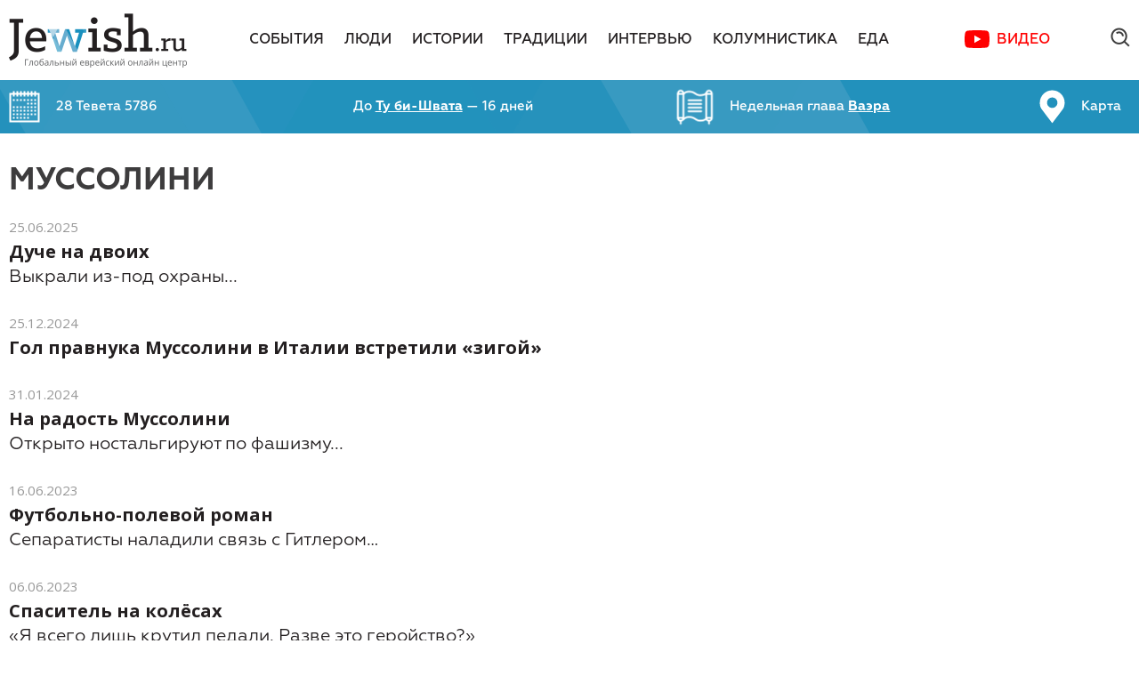

--- FILE ---
content_type: text/html; charset=UTF-8
request_url: https://jewish.ru/search/?q=%D0%9C%D0%A3%D0%A1%D0%A1%D0%9E%D0%9B%D0%98%D0%9D%D0%98&search=key
body_size: 10217
content:

	<!DOCTYPE html>
<html>
<head>
  <!-- Base meta -->
	<meta charset="utf-8">
	<meta http-equiv="x-ua-compatible" content="ie=edge">

	<!-- Base meta -->
	<title>Jewish.Ru — Глобальный еврейский онлайн центр</title>
	<meta name="title" content="Jewish.Ru — Глобальный еврейский онлайн центр">

  
	<!-- Base URL to use for all relative URLs contained within the document -->
	<base href="//jewish.ru/">

	<!-- Full domain name or web address -->
	<meta name="url" content="//jewish.ru/">
	
	<!-- Control the behavior of search engine crawling and indexing -->
	<meta name="robots" content="index,follow,noodp"><!-- All Search Engines -->
	<meta name="googlebot" content="index,follow"><!-- Google Specific -->
  
  <meta name="yandex-verification" content="f97960fcd0e0f0b0" />

	<meta property="al:ios:url" content="">
	<meta property="al:android:url" content="">
	<meta property="al:ios:app_name" content="Jewish.Ru">
	<meta property="al:ios:app_store_id" content="">
	<meta property="al:android:package" content="">
	<meta property="al:android:app_name" content="Jewish.Ru">
	<meta property="al:web:should_fallback" content="">

  <meta name="apple-itunes-app" content="app-id=390884113" />
  <meta name="google-play-app" content="app-id=ru.jewish" />
  <link rel="apple-touch-icon" href="//jewish.ru/themes/publication_1/theme_1/img/app-icon.jpg" />
  <link rel="android-touch-icon" href="//jewish.ru/themes/publication_1/theme_1/img/app-icon.jpg" />

  
  <link rel="alternate" type="application/rss+xml" title="RSS Feed jewish.ru - Все" href="/ru/?q=%D0%9C%D0%A3%D0%A1%D0%A1%D0%9E%D0%9B%D0%98%D0%9D%D0%98&amp;search=key&amp;tpl=24">
  <link rel="alternate" type="application/rss+xml" title="RSS Feed jewish.ru - Новости" href="/ru/?q=%D0%9C%D0%A3%D0%A1%D0%A1%D0%9E%D0%9B%D0%98%D0%9D%D0%98&amp;search=key&amp;tpl=25">
  <link rel="alternate" type="application/rss+xml" title="RSS Feed jewish.ru - Материалы" href="/ru/?q=%D0%9C%D0%A3%D0%A1%D0%A1%D0%9E%D0%9B%D0%98%D0%9D%D0%98&amp;search=key&amp;tpl=26">
  <link rel="alternate" type="application/rss+xml" title="RSS Feed jewish.ru for Yandex" href="/ru/?q=%D0%9C%D0%A3%D0%A1%D0%A1%D0%9E%D0%9B%D0%98%D0%9D%D0%98&amp;search=key&amp;tpl=27">
	<link rel="alternate" type="application/rss+xml" title="RSS Feed jewish.ru for Yandex Zen" href="/ru/?q=%D0%9C%D0%A3%D0%A1%D0%A1%D0%9E%D0%9B%D0%98%D0%9D%D0%98&amp;search=key&amp;tpl=70">
	<link rel="alternate" type="application/rss+xml" title="RSS Feed jewish.ru for Pulse Mail.ru" href="/ru/?q=%D0%9C%D0%A3%D0%A1%D0%A1%D0%9E%D0%9B%D0%98%D0%9D%D0%98&amp;search=key&amp;tpl=71">
  
	

	<link rel="canonical" href="//jewish.ru/">

  <meta name="apple-itunes-app" content="">
  <meta property="vk:app_id" content="">
  
  <meta name="facebook-domain-verification" content="4a9hrp294yesblv7brc7w3xz69a2jj">
  <meta property="fb:app_id" content="110001209069363" />
	<meta property="fb:admins" content="834783404"/>
	<meta property="fb:admins" content="1616508656"/>
  <meta property="fb:admins" content="522943059"/>
    	<meta property="og:url" content="https://jewish.ru/">
    <meta property="og:type" content="article">
  <meta property="og:title" content=" Jewish.Ru — Глобальный еврейский онлайн центр">

  	<link rel="image_src" href="https://jewish.ru/images/cms-image-000030770.jpeg">
  <meta property="og:image" content="https://jewish.ru/images/cms-image-000030770.jpeg">
  <meta property="og:image:width" content="1200">
  <meta property="og:image:height" content="630">
  <meta name="twitter:image" content="https://jewish.ru/images/cms-image-000030770.jpeg">

  
	<meta property="og:site_name" content="Jewish.Ru">
	<meta property="og:locale" content="ru_RU">
  
	<meta name="twitter:card" content="summary_large_image"> <!-- summary_large_image -->
	<meta name="twitter:site" content="">
	<meta name="twitter:creator" content="">
	<meta name="twitter:url" content="https://jewish.ru/">
	<meta name="twitter:title" content=" Jewish.Ru — Глобальный еврейский онлайн центр">

  


	<!-- More info: https://dev.twitter.com/cards/getting-started -->
	<!-- Validate: https://dev.twitter.com/docs/cards/validation/validator -->

	<meta name="twitter:app:name:iphone" content="Jewish.Ru">
	<meta name="twitter:app:id:iphone" content="">
	<meta name="twitter:app:url:iphone" content="">
	<meta name="twitter:app:name:ipad" content="Jewish.Ru">
	<meta name="twitter:app:id:ipad" content="">
	<meta name="twitter:app:url:ipad" content="">
	<meta name="twitter:app:name:googleplay" content="Jewish.Ru">
	<meta name="twitter:app:id:googleplay" content="">
	<meta name="twitter:app:url:googleplay" content="">

  <meta class="viewport" name="viewport" content="width=device-width, initial-scale=1.0">

  <link href="https://fonts.googleapis.com/css?family=Open+Sans:400,700&subset=cyrillic-ext" rel="stylesheet">
  <script type="text/javascript">
  function setViewport() {
    var viewport;
    var docWidth = document.documentElement.offsetWidth;
    viewport = document.createElement('meta');
    viewport.setAttribute("class", "viewport");
    viewport.setAttribute("name", "viewport");
    if (document.head.getElementsByClassName('viewport')[0]) {
      var elem = document.head.getElementsByClassName('viewport')[0];
      elem.remove();
    }
    if (docWidth <= 640) {
      viewport.setAttribute("content", "width=640, user-scalable=no");
    } else if (docWidth <= 1240) {
      viewport.setAttribute("content", "width=1044, user-scalable=no");
    } else {
      viewport.setAttribute("content", "width=device-width, initial-scale=1.0, minimum-scale=1.0, maximum-scale=1.0");
    }
    document.head.appendChild(viewport);
  }
  setViewport();
  </script>

  <link rel="preconnect" href="https://fonts.googleapis.com">
  <link rel="preconnect" href="https://fonts.gstatic.com" crossorigin>
  <link href="https://fonts.googleapis.com/css2?family=Open+Sans:wght@400;600;700&display=swap" rel="stylesheet">

  <link rel="stylesheet" type="text/css" href="//jewish.ru/themes/publication_1/theme_1/css/main.css?v=0.0.71">
  <link rel="stylesheet" type="text/css" href="//jewish.ru/themes/publication_1/theme_1/react_components/dist/index.css?v=0.0.51">
  <link rel="icon" type="image/png" href="//jewish.ru/themes/publication_1/theme_1/img/favicon.png">
  <script src="https://api-maps.yandex.ru/2.1/?lang=ru_RU" type="text/javascript"></script>
  <script type="text/javascript" src="//jewish.ru/themes/publication_1/theme_1/js/modernizr.js"></script>
  <script type="text/javascript" src="//jewish.ru/themes/publication_1/theme_1/js/hebcal.js"></script>
  <script type="text/javascript" src="//jewish.ru/themes/publication_1/theme_1/js/main.js?v=1.1.18"></script>
  <script type="text/javascript" src="//jewish.ru/themes/publication_1/theme_1/js/scripts.js?v=1.0.7"></script>

  <!-- Put this script tag to the <head> of your page -->
  <script type="text/javascript" src="//vk.com/js/api/openapi.js?136"></script>

  <script type="text/javascript">
    VK.init({apiId: 5743135, onlyWidgets: true});
  </script>


	  
<script async='async' src='https://www.googletagservices.com/tag/js/gpt.js'></script>
<script>
  var googletag = googletag || {};
  googletag.cmd = googletag.cmd || [];
</script>
<!-- [0.desktop] -->
<script>
  googletag.cmd.push(function() {
    googletag.defineSlot('/87020519/JR_Site_15_970x90_Main-4', [1260, 90], 'div-gpt-ad-1496400071148-0').
      addService(googletag.pubads());
    googletag.pubads().enableSingleRequest();
    googletag.pubads().collapseEmptyDivs();
    googletag.enableServices();
  });
</script>

<!-- [0.tablet] -->
<script>
  googletag.cmd.push(function() {
    googletag.defineSlot('/87020519/JR_Site_15_970x90_Main-4', [1004, 90], 'div-gpt-ad-1496400071148-1').
      addService(googletag.pubads());
    googletag.pubads().enableSingleRequest();
    googletag.pubads().collapseEmptyDivs();
    googletag.enableServices();
  });
</script>

<!-- [1] -->
<script>
  googletag.cmd.push(function() {
    googletag.defineSlot('/87020519/JR_Site_01_300x390_Main-1', [300, 390], 'div-gpt-ad-1491310942712-0').addService(googletag.pubads());
    googletag.pubads().enableSingleRequest();
    googletag.pubads().collapseEmptyDivs();
    googletag.enableServices();
  });
</script>

<!-- [2.desktop] -->
<script>
  googletag.cmd.push(function() {
    googletag.defineSlot('/87020519/JR_Site_02_970x90_Main-2', [1260, 90], 'div-gpt-ad-1496402946829-0').
      addService(googletag.pubads());
    googletag.pubads().enableSingleRequest();
    googletag.pubads().collapseEmptyDivs();
    googletag.enableServices();
  });
</script>

<!-- [2.tablet] -->
<script>
  googletag.cmd.push(function() {
    googletag.defineSlot('/87020519/JR_Site_02_970x90_Main-2', [1004, 90], 'div-gpt-ad-1496402946829-1').
      addService(googletag.pubads());
    googletag.pubads().enableSingleRequest();
    googletag.pubads().collapseEmptyDivs();
    googletag.enableServices();
  });
</script>

<!-- [3.desktop] -->
<script>
  googletag.cmd.push(function() {
    googletag.defineSlot('/87020519/JR_Site_03_970x90_Main-3', [1260, 90], 'div-gpt-ad-1496403018785-0').
      addService(googletag.pubads());
    googletag.pubads().enableSingleRequest();
    googletag.pubads().collapseEmptyDivs();
    googletag.enableServices();
  });
</script>

<!-- [3.tablet] -->
<script>
  googletag.cmd.push(function() {
    googletag.defineSlot('/87020519/JR_Site_03_970x90_Main-3', [1004, 90], 'div-gpt-ad-1496403018785-1').
      addService(googletag.pubads());
    googletag.pubads().enableSingleRequest();
    googletag.pubads().collapseEmptyDivs();
    googletag.enableServices();
  });
</script>

<!-- [4] -->
<script>
  googletag.cmd.push(function() {
    googletag.defineSlot('/87020519/JR_Site_04_300x160_Section-1', [300, 160], 'div-gpt-ad-1491311061242-0').addService(googletag.pubads());
    googletag.pubads().enableSingleRequest();
    googletag.pubads().collapseEmptyDivs();
    googletag.enableServices();
  });
</script>

<!-- [5] -->
<script>
  googletag.cmd.push(function() {
    googletag.defineSlot('/87020519/JR_Site_05_300x438_Section-2', [300, 438], 'div-gpt-ad-1491311093737-0').addService(googletag.pubads());
    googletag.pubads().enableSingleRequest();
    googletag.pubads().collapseEmptyDivs();
    googletag.enableServices();
  });
</script>

<!-- [6] -->
<script>
  googletag.cmd.push(function() {
    googletag.defineSlot('/87020519/JR_Site_06_300x160_Section-3', [300, 160], 'div-gpt-ad-1491311125131-0').addService(googletag.pubads());
    googletag.pubads().enableSingleRequest();
    googletag.pubads().collapseEmptyDivs();
    googletag.enableServices();
  });
</script>

<!-- [7.desktop] -->
<script>
  googletag.cmd.push(function() {
    googletag.defineSlot('/87020519/JR_Site_07_970x90_Section-4', [1260, 90], 'div-gpt-ad-1496403594171-0').addService(googletag.pubads());
    googletag.pubads().enableSingleRequest();
    googletag.pubads().collapseEmptyDivs();
    googletag.enableServices();
  });
</script>

<!-- [7.tablet] -->
<script>
  googletag.cmd.push(function() {
    googletag.defineSlot('/87020519/JR_Site_07_970x90_Section-4', [1004, 90], 'div-gpt-ad-1496403594171-1').addService(googletag.pubads());
    googletag.pubads().enableSingleRequest();
    googletag.pubads().collapseEmptyDivs();
    googletag.enableServices();
  });
</script>

<!-- [8] -->
<script>
  googletag.cmd.push(function() {
    googletag.defineSlot('/87020519/JR_Site_08_300x160_Material-1', [300, 160], 'div-gpt-ad-1491311169730-0').addService(googletag.pubads());
    googletag.pubads().enableSingleRequest();
    googletag.pubads().collapseEmptyDivs();
    googletag.enableServices();
  });
</script>

<!-- [9] -->
<script>
  googletag.cmd.push(function() {
    googletag.defineSlot('/87020519/JR_Site_09_300x438_Material-2', [300, 438], 'div-gpt-ad-1491311196022-0').addService(googletag.pubads());
    googletag.pubads().enableSingleRequest();
    googletag.pubads().collapseEmptyDivs();
    googletag.enableServices();
  });
</script>

<!-- [10] -->
<script>
  googletag.cmd.push(function() {
    googletag.defineSlot('/87020519/JR_Site_10_300x160_Material-3', [300, 160], 'div-gpt-ad-1491311226879-0').addService(googletag.pubads());
    googletag.pubads().enableSingleRequest();
    googletag.pubads().collapseEmptyDivs();
    googletag.enableServices();
  });
</script>

<!-- [11] -->
<script>
  googletag.cmd.push(function() {
    googletag.defineSlot('/87020519/JR_Site_11_M_640x260_Main-1', [640, 260], 'div-gpt-ad-1491311255795-0').addService(googletag.pubads());
    googletag.pubads().enableSingleRequest();
    googletag.pubads().collapseEmptyDivs();
    googletag.enableServices();
  });
</script>

<!-- [12] -->
<script>
  googletag.cmd.push(function() {
    googletag.defineSlot('/87020519/JR_Site_12_M_640x260_Main-2', [640, 260], 'div-gpt-ad-1491311279091-0').addService(googletag.pubads());
    googletag.pubads().enableSingleRequest();
    googletag.pubads().collapseEmptyDivs();
    googletag.enableServices();
  });
</script>

<!-- [13] -->
<script>
  googletag.cmd.push(function() {
    googletag.defineSlot('/87020519/JR_Site_13_M_640x260_Section-1', [640, 260], 'div-gpt-ad-1491311308375-0').addService(googletag.pubads());
    googletag.pubads().enableSingleRequest();
    googletag.pubads().collapseEmptyDivs();
    googletag.enableServices();
  });
</script>

<!-- [14] -->
<script>
  googletag.cmd.push(function() {
    googletag.defineSlot('/87020519/JR_Site_14_M_640x260_Section-2', [640, 260], 'div-gpt-ad-1491311332572-0').addService(googletag.pubads());
    googletag.pubads().enableSingleRequest();
    googletag.pubads().collapseEmptyDivs();
    googletag.enableServices();
  });
</script> 

<script>
  function onSubscribeDesktop(token) {
    document.getElementById("SubscribeForm").submit();
  }
</script>

<script src='https://www.google.com/recaptcha/api.js?onload=onloadReCaptchaInvisible&render=explicit' async defer></script>

<style type="text/css">
  .grecaptcha-badge {
    display: none !important;
  }
</style>
	<!-- Top.Mail.Ru counter -->
	<script type="text/javascript">
        var _tmr = window._tmr || (window._tmr = []);
        _tmr.push({id: "3403745", type: "pageView", start: (new Date()).getTime()});
        (function (d, w, id) {
            if (d.getElementById(id)) return;
            var ts = d.createElement("script"); ts.type = "text/javascript"; ts.async = true; ts.id = id;
            ts.src = "https://top-fwz1.mail.ru/js/code.js";
            var f = function () {var s = d.getElementsByTagName("script")[0]; s.parentNode.insertBefore(ts, s);};
            if (w.opera == "[object Opera]") { d.addEventListener("DOMContentLoaded", f, false); } else { f(); }
        })(document, window, "tmr-code");
	</script>
	<noscript><div><img src="https://top-fwz1.mail.ru/counter?id=3403745;js=na" style="position:absolute;left:-9999px;" alt="Top.Mail.Ru" /></div></noscript>
	<!-- /Top.Mail.Ru counter -->
</head>
<body>
  <div id="fb-root"></div>
  <script>(function(d, s, id) {
    var js, fjs = d.getElementsByTagName(s)[0];
    if (d.getElementById(id)) return;
    js = d.createElement(s); js.id = id;
    js.src = "https://connect.facebook.net/ru_RU/sdk.js#xfbml=1&version=v3.3&appId=110001209069363";
    fjs.parentNode.insertBefore(js, fjs);
  }(document, 'script', 'facebook-jssdk'));</script>

  <div class="search-popup">
    <div class="popup-inner">
      <a href="/search/?search=toptag" class="top-100">Топ 100 тэгов</a>

      <div class="tabs">
        <div class="item _active">
          Поиск по сайту
        </div>
        <div class="item">
          Поиск по тэгам
        </div>
      </div> <!-- .tabs -->

      <div class="insets">
        <div class="item site-search _active">
          <div class="input">
            <div class="search-query">
              <form name="search_articles" action="/search" method="get">
              	<input type="hidden" name="search" value="all" />
                <input type="text" name="q" value="" placeholder="Поиск по сайту" />
                <input type="submit" value=".">
              </form>
            </div>
          </div>
        </div>

        <div class="item tag-search">
          <div class="input">
            <div class="search-query">
              <form name="search_articles" action="/search" method="get">
              	<input type="hidden" name="search" value="tag" />
                <input type="text" name="q" value="" placeholder="Поиск по тэгам" />
                <input type="submit" value=".">
              </form>
            </div>
          </div>
        </div>
      </div> <!-- .insets -->

    </div> <!-- .popup-inner -->

    <div class="close"></div>
  </div>

  <div id="page">

	   <header>
      <div class="main-menu-big">
        <div class="container">
          <div class="logo"><a href="/"><img src="/themes/publication_1/theme_1/img/logo.png" alt="logo" /></a></div>

          <nav>
            <ul>
            
              <li class=""><a href="/ru/events/">События</a></li>
            
              <li class=""><a href="/ru/people/">Люди</a></li>
            
              <li class=""><a href="/ru/stories/">Истории</a></li>
            
              <li class=""><a href="/ru/traditions/">Традиции</a></li>
            
              <li class=""><a href="/ru/interviews/">Интервью</a></li>
            
              <li class=""><a href="/ru/columnists/">Колумнистика</a></li>
            
              <li class=""><a href="/ru/cooking/">Еда</a></li>
            
              <li><a href="https://www.youtube.com/channel/UC9Ee-XWBdTirMogFjiWpTdA/featured" class="c-map-button" target="_blank">Видео</a></li>
            </ul>
          </nav>

          <div class="misc">
            <!--div class="c-account-button-container" id="account_button"></div-->
            
            <div class="search-btn">
              <form name="search_articles" action="/search" method="get">
								<input type="text" name="q" value="МУССОЛИНИ" placeholder="Поиск по сайту" />
							</form>
              <div class="ico"></div>
							<div class="close"></div>
            </div>

          </div>
        </div>

      </div> <!-- .main-menu-big -->

      <div class="fixed-menu-big">
        <div class="container">
          <div class="logo"><a href="/"><img src="/themes/publication_1/theme_1/img/logo.png" alt="logo" /></a></div>

          <nav>
            <ul>
						
              <li class=""><a href="/ru/events/">События</a></li>
            
              <li class=""><a href="/ru/people/">Люди</a></li>
            
              <li class=""><a href="/ru/stories/">Истории</a></li>
            
              <li class=""><a href="/ru/traditions/">Традиции</a></li>
            
              <li class=""><a href="/ru/interviews/">Интервью</a></li>
            
              <li class=""><a href="/ru/columnists/">Колумнистика</a></li>
            
              <li class=""><a href="/ru/cooking/">Еда</a></li>
            
              <li><a href="https://www.youtube.com/channel/UC9Ee-XWBdTirMogFjiWpTdA/featured" class="c-map-button" target="_blank">Видео</a></li>
            </ul>
          </nav>

          <div class="misc">
            <div class="c-account-button-container" id="account_button_fixed"></div>
            <div class="search-btn">
              <div class="ico"></div>
            </div>

          </div>

        </div>

        <div class="article-progress-bar">
          <div class="article-progress-bar__bar"></div>  
        </div>
      </div> <!-- .fixed-menu-big -->

      <div class="jew-stuff">
        <div class="container">
          <div class="inner">
            <a href="/ru/calendar/">
              <div class="item calendar">
                <p>Загрузка...</p>
              </div>
            </a>
            <a href="/ru/holidays/">
              <div class="item holiday">
                <p>Загрузка...</p>
              </div>
            </a>
            <a href="/ru/torah/">
              <div class="item chapter">
                <p>Загрузка...</p>
              </div>
            </a>
            <a href="/ru/jewishmap">
              <div class="item jewish-map">
                <p>Карта</p>
              </div>
            </a>
          </div>
        </div>
      </div><!-- .jew-stuff -->

      <div class="header-mobile">
        <div class="burger btn"></div>
        <a href="/"><div class="logo"></div></a>
        <div class="search btn"></div>

        <div class="search-field">
          <form name="search_articles" action="/search" method="get">
          	<input type="hidden" name="search" value="all" />
						<input type="text" name="q" value="МУССОЛИНИ" placeholder="Найти" />
					</form>
        </div>
        
        <div class="article-progress-bar">
          <div class="article-progress-bar__bar"></div>  
        </div>
      </div>

      <div class="main-mobile-menu">
        <div class="inner">
          <nav>
            <ul>
            	
              <li class="">
             		<a href="/ru/events/">
              		<div class="name">
              			События
              		</div>
              	</a>
                
                                <ul>
                
                  <li>
                    <a href="/ru/events/russia/"><div class="name">Россия</div></a>
                  </li>

                                
                
                  <li>
                    <a href="/ru/events/israel/"><div class="name">Израиль</div></a>
                  </li>

                                
                
                  <li>
                    <a href="/ru/events/usa/"><div class="name">США</div></a>
                  </li>

                                
                
                  <li>
                    <a href="/ru/events/europe/"><div class="name">Европа</div></a>
                  </li>

                                
                
                  <li>
                    <a href="/ru/events/world/"><div class="name">Мир</div></a>
                  </li>

                                </ul>
                                

              </li>
            	
              <li class="">
             		<a href="/ru/people/">
              		<div class="name">
              			Люди
              		</div>
              	</a>
                
                                <ul>
                
                  <li>
                    <a href="/ru/people/culture/"><div class="name">Культура</div></a>
                  </li>

                                
                
                  <li>
                    <a href="/ru/people/society/"><div class="name">Общество</div></a>
                  </li>

                                
                
                  <li>
                    <a href="/ru/people/business/"><div class="name">Бизнес</div></a>
                  </li>

                                
                
                  <li>
                    <a href="/ru/people/science/"><div class="name">Наука</div></a>
                  </li>

                                </ul>
                                

              </li>
            	
              <li class="">
             		<a href="/ru/stories/">
              		<div class="name">
              			Истории
              		</div>
              	</a>
                
                                <ul>
                
                  <li>
                    <a href="/ru/stories/chronicles/"><div class="name">Хроники</div></a>
                  </li>

                                
                
                  <li>
                    <a href="/ru/stories/reviews/"><div class="name">Обзоры</div></a>
                  </li>

                                
                
                  <li>
                    <a href="/ru/stories/literature/"><div class="name">Литература</div></a>
                  </li>

                                
                
                  <li>
                    <a href="/ru/stories/humor/"><div class="name">Юмор</div></a>
                  </li>

                                </ul>
                                

              </li>
            	
              <li class="">
             		<a href="/ru/traditions/">
              		<div class="name">
              			Традиции
              		</div>
              	</a>
                

              </li>
            	
              <li class="">
             		<a href="/ru/interviews/">
              		<div class="name">
              			Интервью
              		</div>
              	</a>
                

              </li>
            	
              <li class="">
             		<a href="/ru/columnists/">
              		<div class="name">
              			Колумнистика
              		</div>
              	</a>
                

              </li>
            	
              <li class="">
             		<a href="/ru/cooking/">
              		<div class="name">
              			Еда
              		</div>
              	</a>
                
                                <ul>
                
                  <li>
                    <a href="/ru/cooking/appetizers/"><div class="name">Закуски</div></a>
                  </li>

                                
                
                  <li>
                    <a href="/ru/cooking/soups/"><div class="name">Супы</div></a>
                  </li>

                                
                
                  <li>
                    <a href="/ru/cooking/fish/"><div class="name">Рыба</div></a>
                  </li>

                                
                
                  <li>
                    <a href="/ru/cooking/poultry/"><div class="name">Птица</div></a>
                  </li>

                                
                
                  <li>
                    <a href="/ru/cooking/meat/"><div class="name">Мясо</div></a>
                  </li>

                                
                
                  <li>
                    <a href="/ru/cooking/garnishes/"><div class="name">Гарниры</div></a>
                  </li>

                                
                
                  <li>
                    <a href="/ru/cooking/baking/"><div class="name">Выпечка</div></a>
                  </li>

                                
                
                  <li>
                    <a href="/ru/cooking/dessert/"><div class="name">Десерты</div></a>
                  </li>

                                
                
                  <li>
                    <a href="/ru/cooking/drinks/"><div class="name">Напитки</div></a>
                  </li>

                                </ul>
                                

              </li>
            	

              
              <li><a href="https://www.youtube.com/channel/UC9Ee-XWBdTirMogFjiWpTdA/featured" target="_blank"><div class="name">Видео</div></a></li>
            </ul>
          </nav>

          <div class="jew-informer">
            <a href="/ru/calendar/">
              <div class="item date"><!--<span>6 кислева</span> 5775-->
                <p><!--Calendar date--></p>  
              </div>
            </a>
           	<a href="/ru/torah/">
              <div class="item chapter"><!--Недельная глава <span>Ницавим</span>-->
                <p><!--Torah chapter--></p>  
              </div>
            </a>
           	<a href="/ru/holidays/">
              <div class="item holiday">
                <p><!--Holiday--></p>  
              </div>
            </a>
            <a href="/ru/jewishmap">
              <div class="item jewish-map">
                <p>Карта</p>  
              </div>
            </a>
          </div>

          <div class="bottom">
            <a href="/ru/authors/">Авторы</a>
            <a href="/ru/about/contacts/">Редакция</a>
            <a href="/ru/about/ads/">Реклама</a>
            <a href="/ru/about/citation/">Copyright</a>
            <div class="c-account-button-container c-account-button-container--white-icon" id="account_button_mobile_menu"></div>
          </div>

        </div>
      </div>

    </header>

    <div class="c-popups-react" id="popups_react"></div>

    <div class="content">


<div class="search-tag-result">

  <div class="page-title-1 container">
  	<h1>МУССОЛИНИ</h1>
  </div>

  <div class="container">

  	<div id="front_article-list">
			  
  
	
  
  
  
  
   


	
		    	<div class="list">
    
					<a class="item" href="https://jewish.ru/ru/people/society/208740/">

                      
      
      <!--p class="cat">&nbsp;</p-->
      <p class="date">25.06.2025</p>
      <h3 class="title">Дуче на двоих</h3>

            
            <p class="descr">
              Выкрали из-под охраны...
 
 
            </p>
      
			</a>
				    	<script>
				$(document).ready(function () {
					$('.load-more').hide();
				});
			</script>
			
		
					<a class="item" href="https://jewish.ru/ru/news/articles/207237/">

                      
      
      <!--p class="cat">&nbsp;</p-->
      <p class="date">25.12.2024</p>
      <h3 class="title">Гол правнука Муссолини в Италии встретили «зигой»</h3>

            
      
			</a>
				    	<script>
				$(document).ready(function () {
					$('.load-more').hide();
				});
			</script>
			
		
					<a class="item" href="https://jewish.ru/ru/events/europe/204677/">

                      
      
      <!--p class="cat">&nbsp;</p-->
      <p class="date">31.01.2024</p>
      <h3 class="title">На радость Муссолини</h3>

            
            <p class="descr">
              Открыто ностальгируют по фашизму...
            </p>
      
			</a>
				    	<script>
				$(document).ready(function () {
					$('.load-more').hide();
				});
			</script>
			
		
					<a class="item" href="https://jewish.ru/ru/stories/reviews/202779/">

                      
      
      <!--p class="cat">&nbsp;</p-->
      <p class="date">16.06.2023</p>
      <h3 class="title">Футбольно-полевой роман</h3>

            
            <p class="descr">
              Сепаратисты наладили связь с Гитлером…
            </p>
      
			</a>
				    	<script>
				$(document).ready(function () {
					$('.load-more').hide();
				});
			</script>
			
		
					<a class="item" href="https://jewish.ru/ru/people/society/202689/">

                      
      
      <!--p class="cat">&nbsp;</p-->
      <p class="date">06.06.2023</p>
      <h3 class="title">Спаситель на колёсах</h3>

            
            <p class="descr">
              «Я всего лишь крутил педали. Разве это геройство?»
            </p>
      
			</a>
				    	<script>
				$(document).ready(function () {
					$('.load-more').hide();
				});
			</script>
			
		
					<a class="item" href="https://jewish.ru/ru/stories/reviews/202538/">

                      
      
      <!--p class="cat">&nbsp;</p-->
      <p class="date">19.05.2023</p>
      <h3 class="title">Премьер-евреи Италии</h3>

            
            <p class="descr">
              Преподнёс Бенито Муссолини…
            </p>
      
			</a>
				    	<script>
				$(document).ready(function () {
					$('.load-more').hide();
				});
			</script>
			
		
					<a class="item" href="https://jewish.ru/ru/events/europe/202229/">

                      
      
      <!--p class="cat">&nbsp;</p-->
      <p class="date">10.04.2023</p>
      <h3 class="title">Газ в обмен на Холокост</h3>

            
            <p class="descr">
              Евреи не внушают доверия...
            </p>
      
			</a>
				    	<script>
				$(document).ready(function () {
					$('.load-more').hide();
				});
			</script>
			
		
					<a class="item" href="https://jewish.ru/ru/people/science/199540/">

                      
      
      <!--p class="cat">&nbsp;</p-->
      <p class="date">17.05.2022</p>
      <h3 class="title">Царица мёртвого города</h3>

            
            <p class="descr">
              Дуть в буржуйку – главное занятие женщины...
            </p>
      
			</a>
				    	<script>
				$(document).ready(function () {
					$('.load-more').hide();
				});
			</script>
			
		
					<a class="item" href="https://jewish.ru/ru/people/society/188865/">

                      
      
      <!--p class="cat">&nbsp;</p-->
      <p class="date">01.03.2019</p>
      <h3 class="title">Анжелика – маркиза коммунистов</h3>

            
            <p class="descr">
              Ходили слухи, что она – любовница Муссолини...
            </p>
      
			</a>
				    	<script>
				$(document).ready(function () {
					$('.load-more').hide();
				});
			</script>
			
		
					<a class="item" href="https://jewish.ru/ru/stories/chronicles/184180/">

                      
      
      <!--p class="cat">&nbsp;</p-->
      <p class="date">26.10.2017</p>
      <h3 class="title">Кромешный страх</h3>

            
            <p class="descr">
              «Дуче, моя просьба о признании принадлежности к арийской расе является законной, поскольку у меня есть все необходимое, требуемое законом. Спасите меня, Дуче, от этой несправедливой, унизительной и парадоксальной ситуации, из-за которой я вынужден работать втайне, терпеть унижения и продолжать переживать о Вас...»
            </p>
      
			</a>
				    	<script>
				$(document).ready(function () {
					$('.load-more').hide();
				});
			</script>
			
		
					<a class="item" href="https://jewish.ru/ru/people/society/179481/">

      
        
        
        
        
          
        
        
          
        
                <div class="picture">
          <img src="/history/facts/2017/01/text_ms_(9).jpg" alt="">
        </div>
      
      <!--p class="cat">&nbsp;</p-->
      <p class="date">18.01.2017</p>
      <h3 class="title">Еврейская любовница Муссолини</h3>

            
            <p class="descr">
              Дочь венецианских аристократов, она сначала была предана искусству, потом – марксизму, а затем своему новому любовнику Бенито Муссолини. Она писала для него речи и программные статьи, контролировала партийный документооборот и создавала мифологию фашизма. Негласной «королеве» Маргарите Царфати припомнили ее еврейство, как только она постарела – ей пришлось бежать в Латинскую Америку
            </p>
      
			</a>
				    	<script>
				$(document).ready(function () {
					$('.load-more').hide();
				});
			</script>
			
		
					<a class="item" href="https://jewish.ru/ru/news/articles/177329/">

                      
      
      <!--p class="cat">&nbsp;</p-->
      <p class="date">08.11.2016</p>
      <h3 class="title">Итальянский футболист Паоло Ди Канио извинился перед евреями за поддержку Муссолини</h3>

            
      
			</a>
				    	<script>
				$(document).ready(function () {
					$('.load-more').hide();
				});
			</script>
			
		
					<a class="item" href="https://jewish.ru/ru/news/articles/174935/">

                      
      
      <!--p class="cat">&nbsp;</p-->
      <p class="date">26.05.2016</p>
      <h3 class="title">Кандидат в мэры Рима обещает назвать улицу в честь фашиста</h3>

            
      
			</a>
				    	<script>
				$(document).ready(function () {
					$('.load-more').hide();
				});
			</script>
			
		
					<a class="item" href="https://jewish.ru/ru/events/world/8616/">

      
        
        
        
        
          
        
        
          
        
                <div class="picture">
          <img src="/theme/world/2015/09/antis_site.jpg" alt="">
        </div>
      
      <!--p class="cat">&nbsp;</p-->
      <p class="date">03.09.2015</p>
      <h3 class="title">Пострадать за евреев</h3>

            
            <p class="descr">
              Итальянка, работающая в структурах Европейского союза в Брюсселе, получила сотрясение мозга, после того как ее коллега, Стефан Герш, избил и чуть не задушил ее, приняв за еврейку. В процессе избиения Герш оскорблял ее и выражал сожаление, что Гитлер не истребил всех евреев. За последние дни это не первый случай, когда жертвами антисемитизма становятся не только евреи
            </p>
      
			</a>
				    	<script>
				$(document).ready(function () {
					$('.load-more').hide();
				});
			</script>
			
		
					<a class="item" href="https://jewish.ru/ru/news/articles/169251/">

                      
      
      <!--p class="cat">&nbsp;</p-->
      <p class="date">27.10.2014</p>
      <h3 class="title">В Риме откроют для посетителей бункер под виллой Муссолини</h3>

            
      
			</a>
							</div>
      
      
                                        
        
                          
                                                              
                
          <!-- pagination -->
          <div class="page-nav">
            <div class="container">
              <div class="wrapper">

              

                              <ul class="list">
                                  <div class="left-arrow btn"></div>
                                
                                                                      <li class="active"><a>1</a></li>
                                                                        <li><a href="/search?q=МУССОЛИНИ&start=15&search=key">2</a></li>
                                                                        <li><a href="/search?q=МУССОЛИНИ&start=30&search=key">3</a></li>
                                                  
                
                                  <a href="/search?q=МУССОЛИНИ&start=15&search=key"><div class="right-arrow btn"></div></a>
                                </ul>
                            </div>
            </div>
          </div><!-- end pagination -->

          	

  
  	</div>

    <div id="loading" style="display:none;">
      <img style="display:block; margin:100px auto;" alt="" src="/themes/publication_1/theme_1/img/preloader.gif" />
    </div>


        <div class="button-1 load-more" data-next_elements="start" data-div-loading="#loading" data-div="#front_article-list" data-next_count_elements="15" data-list_length="15" data-href="//jewish.ru?q=%D0%9C%D0%A3%D0%A1%D0%A1%D0%9E%D0%9B%D0%98%D0%9D%D0%98&amp;search=key&amp;tpl=20&search=key">Загрузить еще</div>

	</div><!-- .container -->
</div>

		</div> <!--.content-->
			<footer>
      <div class="container">
        <div class="box main">

          <div class="col main-list">
            <div class="inner">
              <div class="top">
                <p class="title"><a href="/">Jewish.ru</a></p>
                <p class="rss"><a href="?q=%D0%9C%D0%A3%D0%A1%D0%A1%D0%9E%D0%9B%D0%98%D0%9D%D0%98&amp;search=key&amp;tpl=24">RSS</a></p>
                
              </div>

              <div class="links desktop">
                <div class="item">
                  <a href="/ru/authors/">Авторы</a>
                </div>
                <div class="item">
                  <a href="/ru/about/citation">Copyright</a>
                </div>

                <div class="item">
                  <a href="/ru/about/contacts/">Редакция</a>
                </div>
                <div class="item">
                  <a href="/ru/about/ads/">Реклама</a>
                </div>
              </div>

              <div class="links tablet">
                <div class="item">
                  <a href="/ru/authors/">Авторы</a>
                </div>
                <div class="item">
                  <a href="/ru/about/ads/">Реклама</a>
                </div>
                <div class="item">
                  <a href="/ru/about/contacts/">Редакция</a>
                </div>
                <div class="item">
                  <a href="/ru/about/citation">Copyright</a>
                </div>
              </div>

              <div class="bottom">
                <div class="plus-16"></div>
                <div class="copyright">
                  ©&nbsp;&nbsp;2000–2026. Jewish.ru. <span style="white-space: nowrap;">Все права защищены.</span>
                </div>
              </div>

            </div>
          </div>

          <div class="col">
            <div class="inner">
              <div class="top">
                <p class="title"><a>Мы в соцсетях</a></p>
              </div>

              <div class="links social">
                                <div class="item tg">
                  <a href="https://t.me/JewishRu" target="_blank">Telegram</a>
                </div>
                <div class="item tw">
                  <a href="https://twitter.com/JewishRu" target="_blank">Twitter</a>
                </div>

                <div class="item vk">
                  <a href="https://vk.com/jewishru" target="_blank">Вконтакте</a>
                </div>

                <div class="item yt">
                  <a href="https://www.youtube.com/channel/UC9Ee-XWBdTirMogFjiWpTdA/featured" target="_blank">YouTube</a>
                </div>

              </div>

              <div class="bottom">
                <div class="apps">
                  <div class="item">
                    <a href="https://itunes.apple.com/us/app/jewish-ru/id390884113?ls=1&mt=8" target="_blank">
                      <img src="/themes/publication_1/theme_1/img/appstore.png" alt="" />
                    </a>
                  </div>
                  <div class="item">
                    <a href="https://play.google.com/store/apps/details?id=ru.jewish&hl=ru" target="_blank">
                      <img src="/themes/publication_1/theme_1/img/googleplay.png" alt="">
                    </a>
                  </div>
                </div>
              </div>

            </div>
          </div>

          <div class="col">
            <div class="inner">
              <div class="top">
                <p class="title"><a>Рассылка</a></p>
              </div>

              <div class="mail">
                <p>Только самое интересное</p>
                <div id="loading_subscribe" style="display:none;">
									<img style="display:block; margin:20px auto;" alt="" src="/themes/publication_1/theme_1/img/preloader_subscribe.gif" />
								</div>
                <div id="response-subcribe" style="font-size:14px; margin-bottom:10px; color:red;"></div>
                
                
                <form action="//jewish.ru?q=%D0%9C%D0%A3%D0%A1%D0%A1%D0%9E%D0%9B%D0%98%D0%9D%D0%98&amp;search=key&amp;tpl=28" method="POST" name="subscribe-form" id="SubscribeForm">
                <div class="field"><input type="text" placeholder="Ваш e-mail" name="email" id="email" /></div>
                
                <div id="recaptcha_desktop"></div>
                <div class="btn"><input type="submit" id="subscribe-button" /></div>
                </form>
                
              </div>
              <div class="bottom">
                <p class="golova">Разработано в <a href="http://golovamedia.ru/" target="_blank">Golova Media</a></p>
              </div>

            </div>
          </div>

        </div>

        <div class="box mobile">
          <div class="col">
            <div class="inner">
              <div class="links">
                <div class="left">
                	
                    <div class="item">
                    	<a href="/ru/events/">События</a>
                  	</div>
            			
                    <div class="item">
                    	<a href="/ru/people/">Люди</a>
                  	</div>
            			
                    <div class="item">
                    	<a href="/ru/stories/">Истории</a>
                  	</div>
            			
                    <div class="item">
                    	<a href="/ru/traditions/">Традиции</a>
                  	</div>
            			
                    <div class="item">
                    	<a href="/ru/interviews/">Интервью</a>
                  	</div>
            			
                    <div class="item">
                    	<a href="/ru/columnists/">Колумнистика</a>
                  	</div>
            			
                    <div class="item">
                    	<a href="/ru/cooking/">Еда</a>
                  	</div>
            			
                </div>
                <div class="right">
                  <div class="item">
                    <a href="/ru/authors/">Авторы</a>
                  </div>
                  <div class="item">
                    <a href="/ru/about/contacts/">Редакция</a>
                  </div>
                  <div class="item">
                    <a href="/ru/about/ads/">Реклама</a>
                  </div>

                  <div class="item app">
                    <a href="https://itunes.apple.com/us/app/jewish-ru/id390884113?ls=1&mt=8" target="_blank">
                      <img src="/themes/publication_1/theme_1/img/appstore.png" alt="" />
                    </a>
                  </div>
                  <div class="item app">
                    <a href="https://play.google.com/store/apps/details?id=ru.jewish&hl=ru" target="_blank">
                      <img src="/themes/publication_1/theme_1/img/googleplay.png" alt="">
                    </a>
                  </div>

                </div>
              </div>
            </div>
          </div>

          <div class="col">
            <div class="inner">
              <div class="social-btns">
                                <a href="https://t.me/JewishRu" target="_blank"><div class="item tg"></div></a>
                <a href="https://twitter.com/JewishRu" target="_blank"><div class="item tw"></div></a>
                <a href="https://vk.com/jewishru" target="_blank"><div class="item vk"></div></a>
                <a href="https://www.youtube.com/channel/UC9Ee-XWBdTirMogFjiWpTdA/featured" target="_blank"><div class="item yt"></div></a>
                <a href="?q=%D0%9C%D0%A3%D0%A1%D0%A1%D0%9E%D0%9B%D0%98%D0%9D%D0%98&amp;search=key&amp;tpl=24"><div class="item rss"></div></a>
              </div>
            </div>
          </div>

          <div class="col">
            <div class="mail">
              <p>Подписаться на расcылку</p>

              <div id="loading_subscribe_mobile" style="display:none;">
								<img style="display:block; margin:20px auto;" alt="" src="/themes/publication_1/theme_1/img/preloader_subscribe.gif" />
							</div>
              <div id="response-subcribe_mobile" style="font-size:14px; margin-bottom:10px; color:red; display:block;"></div>
              
              
              <form action="//jewish.ru?q=%D0%9C%D0%A3%D0%A1%D0%A1%D0%9E%D0%9B%D0%98%D0%9D%D0%98&amp;search=key&amp;tpl=28" method="POST" name="subscribe-form_mobile" id="SubscribeFormMobile">
              <div class="field"><input type="text" placeholder="Ваш e-mail" name="email" id="email_mobile" /></div>
              
              
              
              <div id="recaptcha_mobile"></div>
              <div class="btn"><input type="submit" id="subscribe-button_mobile" /></div>
              </form>
              

            </div>
          </div>

          <div class="col">
            <div class="bottom">
              <div class="copyright">© Jewish.ru (2000-2026)</div>
              <div class="golova">Разработано в <a href="http://golovamedia.ru/" target="_blank">Golova Media</a></div>
            </div>
          </div>

        </div><!--.box.mobile-->


      </div>
    </footer>

	  </div> <!--#page-->





{*
<script type="text/javascript">
  var _gaq = _gaq || [];
  _gaq.push(['_setAccount', 'UA-23013476-1']);
  _gaq.push(['_setDomainName', 'none']);
  _gaq.push(['_setAllowLinker', true]);
  _gaq.push(['_trackPageview']);

  (function() {
    var ga = document.createElement('script'); ga.type = 'text/javascript'; ga.async = true;
    ga.src = ('https:' == document.location.protocol ? 'https://ssl' : 'http://www') + '.google-analytics.com/ga.js';
    var s = document.getElementsByTagName('script')[0]; s.parentNode.insertBefore(ga, s);
  })();

</script>
*}

<!-- Google tag (gtag.js) -->
<script async src="https://www.googletagmanager.com/gtag/js?id=G-LRFT3WS322"></script>
<script>
  window.dataLayer = window.dataLayer || [];
  function gtag(){dataLayer.push(arguments);}
  gtag('js', new Date());

  gtag('config', 'G-LRFT3WS322');
</script>

<script type="text/javascript">
  var testSmartBanner = new SmartBanner({
    daysHidden: 15,   // days to hide banner after close button is clicked (defaults to 15)
    daysReminder: 90, // days to hide banner after "VIEW" button is clicked (defaults to 90)
    appStoreLanguage: 'ru', // language code for the App Store (defaults to user's browser language)
    title: 'Jewish.ru',
    author: 'Jewish.ru',
    button: 'VIEW',
    store: {
      ios: 'On the App Store',
      android: 'In Google Play'
    },
    price: {
      ios: 'FREE',
      android: 'FREE'
    }
    // , theme: '' // put platform type ('ios', 'android', etc.) here to force single theme on all device
    // , icon: '' // full path to icon image if not using website icon image
    // , force: 'ios' // Uncomment for platform emulation
  });
</script>

<!-- Yandex.Metrika counter new -->
<script type="text/javascript" >
   (function(m,e,t,r,i,k,a){m[i]=m[i]||function(){(m[i].a=m[i].a||[]).push(arguments)};
   m[i].l=1*new Date();k=e.createElement(t),a=e.getElementsByTagName(t)[0],k.async=1,k.src=r,a.parentNode.insertBefore(k,a)})
   (window, document, "script", "https://mc.yandex.ru/metrika/tag.js", "ym");

   ym(51619661, "init", {
        clickmap:true,
        trackLinks:true,
        accurateTrackBounce:true,
        webvisor:true,
        trackHash:true
   });
</script>
<noscript><div><img src="https://mc.yandex.ru/watch/51619661" style="position:absolute; left:-9999px;" alt="" /></div></noscript>
<!-- /Yandex.Metrika counter -->


<!-- Rating@Mail.ru counter -->
<script type="text/javascript">
var _tmr = window._tmr || (window._tmr = []);
_tmr.push({id: "83724", type: "pageView", start: (new Date()).getTime()});
(function (d, w, id) {
  if (d.getElementById(id)) return;
  var ts = d.createElement("script"); ts.type = "text/javascript"; ts.async = true; ts.id = id;
  ts.src = "https://top-fwz1.mail.ru/js/code.js";
  var f = function () {var s = d.getElementsByTagName("script")[0]; s.parentNode.insertBefore(ts, s);};
  if (w.opera == "[object Opera]") { d.addEventListener("DOMContentLoaded", f, false); } else { f(); }
})(document, window, "topmailru-code");
</script><noscript><div>
<img src="https://top-fwz1.mail.ru/counter?id=83724;js=na" style="border:0;position:absolute;left:-9999px;" alt="Top.Mail.Ru" />
</div></noscript>
<!-- //Rating@Mail.ru counter -->

<script src="//jewish.ru/themes/publication_1/theme_1/react_components/dist/index.js"></script>
<script defer src="https://static.cloudflareinsights.com/beacon.min.js/vcd15cbe7772f49c399c6a5babf22c1241717689176015" integrity="sha512-ZpsOmlRQV6y907TI0dKBHq9Md29nnaEIPlkf84rnaERnq6zvWvPUqr2ft8M1aS28oN72PdrCzSjY4U6VaAw1EQ==" data-cf-beacon='{"version":"2024.11.0","token":"e9a82bce20ac4d4fb9cec002112b2893","r":1,"server_timing":{"name":{"cfCacheStatus":true,"cfEdge":true,"cfExtPri":true,"cfL4":true,"cfOrigin":true,"cfSpeedBrain":true},"location_startswith":null}}' crossorigin="anonymous"></script>
</body>
</html>



--- FILE ---
content_type: text/html; charset=utf-8
request_url: https://www.google.com/recaptcha/api2/anchor?ar=1&k=6Lcw3j0UAAAAAOogA1qMw8z_NbwrP7iNRm0VK2Qt&co=aHR0cHM6Ly9qZXdpc2gucnU6NDQz&hl=en&v=PoyoqOPhxBO7pBk68S4YbpHZ&size=invisible&anchor-ms=20000&execute-ms=30000&cb=50or1j22l3aw
body_size: 49553
content:
<!DOCTYPE HTML><html dir="ltr" lang="en"><head><meta http-equiv="Content-Type" content="text/html; charset=UTF-8">
<meta http-equiv="X-UA-Compatible" content="IE=edge">
<title>reCAPTCHA</title>
<style type="text/css">
/* cyrillic-ext */
@font-face {
  font-family: 'Roboto';
  font-style: normal;
  font-weight: 400;
  font-stretch: 100%;
  src: url(//fonts.gstatic.com/s/roboto/v48/KFO7CnqEu92Fr1ME7kSn66aGLdTylUAMa3GUBHMdazTgWw.woff2) format('woff2');
  unicode-range: U+0460-052F, U+1C80-1C8A, U+20B4, U+2DE0-2DFF, U+A640-A69F, U+FE2E-FE2F;
}
/* cyrillic */
@font-face {
  font-family: 'Roboto';
  font-style: normal;
  font-weight: 400;
  font-stretch: 100%;
  src: url(//fonts.gstatic.com/s/roboto/v48/KFO7CnqEu92Fr1ME7kSn66aGLdTylUAMa3iUBHMdazTgWw.woff2) format('woff2');
  unicode-range: U+0301, U+0400-045F, U+0490-0491, U+04B0-04B1, U+2116;
}
/* greek-ext */
@font-face {
  font-family: 'Roboto';
  font-style: normal;
  font-weight: 400;
  font-stretch: 100%;
  src: url(//fonts.gstatic.com/s/roboto/v48/KFO7CnqEu92Fr1ME7kSn66aGLdTylUAMa3CUBHMdazTgWw.woff2) format('woff2');
  unicode-range: U+1F00-1FFF;
}
/* greek */
@font-face {
  font-family: 'Roboto';
  font-style: normal;
  font-weight: 400;
  font-stretch: 100%;
  src: url(//fonts.gstatic.com/s/roboto/v48/KFO7CnqEu92Fr1ME7kSn66aGLdTylUAMa3-UBHMdazTgWw.woff2) format('woff2');
  unicode-range: U+0370-0377, U+037A-037F, U+0384-038A, U+038C, U+038E-03A1, U+03A3-03FF;
}
/* math */
@font-face {
  font-family: 'Roboto';
  font-style: normal;
  font-weight: 400;
  font-stretch: 100%;
  src: url(//fonts.gstatic.com/s/roboto/v48/KFO7CnqEu92Fr1ME7kSn66aGLdTylUAMawCUBHMdazTgWw.woff2) format('woff2');
  unicode-range: U+0302-0303, U+0305, U+0307-0308, U+0310, U+0312, U+0315, U+031A, U+0326-0327, U+032C, U+032F-0330, U+0332-0333, U+0338, U+033A, U+0346, U+034D, U+0391-03A1, U+03A3-03A9, U+03B1-03C9, U+03D1, U+03D5-03D6, U+03F0-03F1, U+03F4-03F5, U+2016-2017, U+2034-2038, U+203C, U+2040, U+2043, U+2047, U+2050, U+2057, U+205F, U+2070-2071, U+2074-208E, U+2090-209C, U+20D0-20DC, U+20E1, U+20E5-20EF, U+2100-2112, U+2114-2115, U+2117-2121, U+2123-214F, U+2190, U+2192, U+2194-21AE, U+21B0-21E5, U+21F1-21F2, U+21F4-2211, U+2213-2214, U+2216-22FF, U+2308-230B, U+2310, U+2319, U+231C-2321, U+2336-237A, U+237C, U+2395, U+239B-23B7, U+23D0, U+23DC-23E1, U+2474-2475, U+25AF, U+25B3, U+25B7, U+25BD, U+25C1, U+25CA, U+25CC, U+25FB, U+266D-266F, U+27C0-27FF, U+2900-2AFF, U+2B0E-2B11, U+2B30-2B4C, U+2BFE, U+3030, U+FF5B, U+FF5D, U+1D400-1D7FF, U+1EE00-1EEFF;
}
/* symbols */
@font-face {
  font-family: 'Roboto';
  font-style: normal;
  font-weight: 400;
  font-stretch: 100%;
  src: url(//fonts.gstatic.com/s/roboto/v48/KFO7CnqEu92Fr1ME7kSn66aGLdTylUAMaxKUBHMdazTgWw.woff2) format('woff2');
  unicode-range: U+0001-000C, U+000E-001F, U+007F-009F, U+20DD-20E0, U+20E2-20E4, U+2150-218F, U+2190, U+2192, U+2194-2199, U+21AF, U+21E6-21F0, U+21F3, U+2218-2219, U+2299, U+22C4-22C6, U+2300-243F, U+2440-244A, U+2460-24FF, U+25A0-27BF, U+2800-28FF, U+2921-2922, U+2981, U+29BF, U+29EB, U+2B00-2BFF, U+4DC0-4DFF, U+FFF9-FFFB, U+10140-1018E, U+10190-1019C, U+101A0, U+101D0-101FD, U+102E0-102FB, U+10E60-10E7E, U+1D2C0-1D2D3, U+1D2E0-1D37F, U+1F000-1F0FF, U+1F100-1F1AD, U+1F1E6-1F1FF, U+1F30D-1F30F, U+1F315, U+1F31C, U+1F31E, U+1F320-1F32C, U+1F336, U+1F378, U+1F37D, U+1F382, U+1F393-1F39F, U+1F3A7-1F3A8, U+1F3AC-1F3AF, U+1F3C2, U+1F3C4-1F3C6, U+1F3CA-1F3CE, U+1F3D4-1F3E0, U+1F3ED, U+1F3F1-1F3F3, U+1F3F5-1F3F7, U+1F408, U+1F415, U+1F41F, U+1F426, U+1F43F, U+1F441-1F442, U+1F444, U+1F446-1F449, U+1F44C-1F44E, U+1F453, U+1F46A, U+1F47D, U+1F4A3, U+1F4B0, U+1F4B3, U+1F4B9, U+1F4BB, U+1F4BF, U+1F4C8-1F4CB, U+1F4D6, U+1F4DA, U+1F4DF, U+1F4E3-1F4E6, U+1F4EA-1F4ED, U+1F4F7, U+1F4F9-1F4FB, U+1F4FD-1F4FE, U+1F503, U+1F507-1F50B, U+1F50D, U+1F512-1F513, U+1F53E-1F54A, U+1F54F-1F5FA, U+1F610, U+1F650-1F67F, U+1F687, U+1F68D, U+1F691, U+1F694, U+1F698, U+1F6AD, U+1F6B2, U+1F6B9-1F6BA, U+1F6BC, U+1F6C6-1F6CF, U+1F6D3-1F6D7, U+1F6E0-1F6EA, U+1F6F0-1F6F3, U+1F6F7-1F6FC, U+1F700-1F7FF, U+1F800-1F80B, U+1F810-1F847, U+1F850-1F859, U+1F860-1F887, U+1F890-1F8AD, U+1F8B0-1F8BB, U+1F8C0-1F8C1, U+1F900-1F90B, U+1F93B, U+1F946, U+1F984, U+1F996, U+1F9E9, U+1FA00-1FA6F, U+1FA70-1FA7C, U+1FA80-1FA89, U+1FA8F-1FAC6, U+1FACE-1FADC, U+1FADF-1FAE9, U+1FAF0-1FAF8, U+1FB00-1FBFF;
}
/* vietnamese */
@font-face {
  font-family: 'Roboto';
  font-style: normal;
  font-weight: 400;
  font-stretch: 100%;
  src: url(//fonts.gstatic.com/s/roboto/v48/KFO7CnqEu92Fr1ME7kSn66aGLdTylUAMa3OUBHMdazTgWw.woff2) format('woff2');
  unicode-range: U+0102-0103, U+0110-0111, U+0128-0129, U+0168-0169, U+01A0-01A1, U+01AF-01B0, U+0300-0301, U+0303-0304, U+0308-0309, U+0323, U+0329, U+1EA0-1EF9, U+20AB;
}
/* latin-ext */
@font-face {
  font-family: 'Roboto';
  font-style: normal;
  font-weight: 400;
  font-stretch: 100%;
  src: url(//fonts.gstatic.com/s/roboto/v48/KFO7CnqEu92Fr1ME7kSn66aGLdTylUAMa3KUBHMdazTgWw.woff2) format('woff2');
  unicode-range: U+0100-02BA, U+02BD-02C5, U+02C7-02CC, U+02CE-02D7, U+02DD-02FF, U+0304, U+0308, U+0329, U+1D00-1DBF, U+1E00-1E9F, U+1EF2-1EFF, U+2020, U+20A0-20AB, U+20AD-20C0, U+2113, U+2C60-2C7F, U+A720-A7FF;
}
/* latin */
@font-face {
  font-family: 'Roboto';
  font-style: normal;
  font-weight: 400;
  font-stretch: 100%;
  src: url(//fonts.gstatic.com/s/roboto/v48/KFO7CnqEu92Fr1ME7kSn66aGLdTylUAMa3yUBHMdazQ.woff2) format('woff2');
  unicode-range: U+0000-00FF, U+0131, U+0152-0153, U+02BB-02BC, U+02C6, U+02DA, U+02DC, U+0304, U+0308, U+0329, U+2000-206F, U+20AC, U+2122, U+2191, U+2193, U+2212, U+2215, U+FEFF, U+FFFD;
}
/* cyrillic-ext */
@font-face {
  font-family: 'Roboto';
  font-style: normal;
  font-weight: 500;
  font-stretch: 100%;
  src: url(//fonts.gstatic.com/s/roboto/v48/KFO7CnqEu92Fr1ME7kSn66aGLdTylUAMa3GUBHMdazTgWw.woff2) format('woff2');
  unicode-range: U+0460-052F, U+1C80-1C8A, U+20B4, U+2DE0-2DFF, U+A640-A69F, U+FE2E-FE2F;
}
/* cyrillic */
@font-face {
  font-family: 'Roboto';
  font-style: normal;
  font-weight: 500;
  font-stretch: 100%;
  src: url(//fonts.gstatic.com/s/roboto/v48/KFO7CnqEu92Fr1ME7kSn66aGLdTylUAMa3iUBHMdazTgWw.woff2) format('woff2');
  unicode-range: U+0301, U+0400-045F, U+0490-0491, U+04B0-04B1, U+2116;
}
/* greek-ext */
@font-face {
  font-family: 'Roboto';
  font-style: normal;
  font-weight: 500;
  font-stretch: 100%;
  src: url(//fonts.gstatic.com/s/roboto/v48/KFO7CnqEu92Fr1ME7kSn66aGLdTylUAMa3CUBHMdazTgWw.woff2) format('woff2');
  unicode-range: U+1F00-1FFF;
}
/* greek */
@font-face {
  font-family: 'Roboto';
  font-style: normal;
  font-weight: 500;
  font-stretch: 100%;
  src: url(//fonts.gstatic.com/s/roboto/v48/KFO7CnqEu92Fr1ME7kSn66aGLdTylUAMa3-UBHMdazTgWw.woff2) format('woff2');
  unicode-range: U+0370-0377, U+037A-037F, U+0384-038A, U+038C, U+038E-03A1, U+03A3-03FF;
}
/* math */
@font-face {
  font-family: 'Roboto';
  font-style: normal;
  font-weight: 500;
  font-stretch: 100%;
  src: url(//fonts.gstatic.com/s/roboto/v48/KFO7CnqEu92Fr1ME7kSn66aGLdTylUAMawCUBHMdazTgWw.woff2) format('woff2');
  unicode-range: U+0302-0303, U+0305, U+0307-0308, U+0310, U+0312, U+0315, U+031A, U+0326-0327, U+032C, U+032F-0330, U+0332-0333, U+0338, U+033A, U+0346, U+034D, U+0391-03A1, U+03A3-03A9, U+03B1-03C9, U+03D1, U+03D5-03D6, U+03F0-03F1, U+03F4-03F5, U+2016-2017, U+2034-2038, U+203C, U+2040, U+2043, U+2047, U+2050, U+2057, U+205F, U+2070-2071, U+2074-208E, U+2090-209C, U+20D0-20DC, U+20E1, U+20E5-20EF, U+2100-2112, U+2114-2115, U+2117-2121, U+2123-214F, U+2190, U+2192, U+2194-21AE, U+21B0-21E5, U+21F1-21F2, U+21F4-2211, U+2213-2214, U+2216-22FF, U+2308-230B, U+2310, U+2319, U+231C-2321, U+2336-237A, U+237C, U+2395, U+239B-23B7, U+23D0, U+23DC-23E1, U+2474-2475, U+25AF, U+25B3, U+25B7, U+25BD, U+25C1, U+25CA, U+25CC, U+25FB, U+266D-266F, U+27C0-27FF, U+2900-2AFF, U+2B0E-2B11, U+2B30-2B4C, U+2BFE, U+3030, U+FF5B, U+FF5D, U+1D400-1D7FF, U+1EE00-1EEFF;
}
/* symbols */
@font-face {
  font-family: 'Roboto';
  font-style: normal;
  font-weight: 500;
  font-stretch: 100%;
  src: url(//fonts.gstatic.com/s/roboto/v48/KFO7CnqEu92Fr1ME7kSn66aGLdTylUAMaxKUBHMdazTgWw.woff2) format('woff2');
  unicode-range: U+0001-000C, U+000E-001F, U+007F-009F, U+20DD-20E0, U+20E2-20E4, U+2150-218F, U+2190, U+2192, U+2194-2199, U+21AF, U+21E6-21F0, U+21F3, U+2218-2219, U+2299, U+22C4-22C6, U+2300-243F, U+2440-244A, U+2460-24FF, U+25A0-27BF, U+2800-28FF, U+2921-2922, U+2981, U+29BF, U+29EB, U+2B00-2BFF, U+4DC0-4DFF, U+FFF9-FFFB, U+10140-1018E, U+10190-1019C, U+101A0, U+101D0-101FD, U+102E0-102FB, U+10E60-10E7E, U+1D2C0-1D2D3, U+1D2E0-1D37F, U+1F000-1F0FF, U+1F100-1F1AD, U+1F1E6-1F1FF, U+1F30D-1F30F, U+1F315, U+1F31C, U+1F31E, U+1F320-1F32C, U+1F336, U+1F378, U+1F37D, U+1F382, U+1F393-1F39F, U+1F3A7-1F3A8, U+1F3AC-1F3AF, U+1F3C2, U+1F3C4-1F3C6, U+1F3CA-1F3CE, U+1F3D4-1F3E0, U+1F3ED, U+1F3F1-1F3F3, U+1F3F5-1F3F7, U+1F408, U+1F415, U+1F41F, U+1F426, U+1F43F, U+1F441-1F442, U+1F444, U+1F446-1F449, U+1F44C-1F44E, U+1F453, U+1F46A, U+1F47D, U+1F4A3, U+1F4B0, U+1F4B3, U+1F4B9, U+1F4BB, U+1F4BF, U+1F4C8-1F4CB, U+1F4D6, U+1F4DA, U+1F4DF, U+1F4E3-1F4E6, U+1F4EA-1F4ED, U+1F4F7, U+1F4F9-1F4FB, U+1F4FD-1F4FE, U+1F503, U+1F507-1F50B, U+1F50D, U+1F512-1F513, U+1F53E-1F54A, U+1F54F-1F5FA, U+1F610, U+1F650-1F67F, U+1F687, U+1F68D, U+1F691, U+1F694, U+1F698, U+1F6AD, U+1F6B2, U+1F6B9-1F6BA, U+1F6BC, U+1F6C6-1F6CF, U+1F6D3-1F6D7, U+1F6E0-1F6EA, U+1F6F0-1F6F3, U+1F6F7-1F6FC, U+1F700-1F7FF, U+1F800-1F80B, U+1F810-1F847, U+1F850-1F859, U+1F860-1F887, U+1F890-1F8AD, U+1F8B0-1F8BB, U+1F8C0-1F8C1, U+1F900-1F90B, U+1F93B, U+1F946, U+1F984, U+1F996, U+1F9E9, U+1FA00-1FA6F, U+1FA70-1FA7C, U+1FA80-1FA89, U+1FA8F-1FAC6, U+1FACE-1FADC, U+1FADF-1FAE9, U+1FAF0-1FAF8, U+1FB00-1FBFF;
}
/* vietnamese */
@font-face {
  font-family: 'Roboto';
  font-style: normal;
  font-weight: 500;
  font-stretch: 100%;
  src: url(//fonts.gstatic.com/s/roboto/v48/KFO7CnqEu92Fr1ME7kSn66aGLdTylUAMa3OUBHMdazTgWw.woff2) format('woff2');
  unicode-range: U+0102-0103, U+0110-0111, U+0128-0129, U+0168-0169, U+01A0-01A1, U+01AF-01B0, U+0300-0301, U+0303-0304, U+0308-0309, U+0323, U+0329, U+1EA0-1EF9, U+20AB;
}
/* latin-ext */
@font-face {
  font-family: 'Roboto';
  font-style: normal;
  font-weight: 500;
  font-stretch: 100%;
  src: url(//fonts.gstatic.com/s/roboto/v48/KFO7CnqEu92Fr1ME7kSn66aGLdTylUAMa3KUBHMdazTgWw.woff2) format('woff2');
  unicode-range: U+0100-02BA, U+02BD-02C5, U+02C7-02CC, U+02CE-02D7, U+02DD-02FF, U+0304, U+0308, U+0329, U+1D00-1DBF, U+1E00-1E9F, U+1EF2-1EFF, U+2020, U+20A0-20AB, U+20AD-20C0, U+2113, U+2C60-2C7F, U+A720-A7FF;
}
/* latin */
@font-face {
  font-family: 'Roboto';
  font-style: normal;
  font-weight: 500;
  font-stretch: 100%;
  src: url(//fonts.gstatic.com/s/roboto/v48/KFO7CnqEu92Fr1ME7kSn66aGLdTylUAMa3yUBHMdazQ.woff2) format('woff2');
  unicode-range: U+0000-00FF, U+0131, U+0152-0153, U+02BB-02BC, U+02C6, U+02DA, U+02DC, U+0304, U+0308, U+0329, U+2000-206F, U+20AC, U+2122, U+2191, U+2193, U+2212, U+2215, U+FEFF, U+FFFD;
}
/* cyrillic-ext */
@font-face {
  font-family: 'Roboto';
  font-style: normal;
  font-weight: 900;
  font-stretch: 100%;
  src: url(//fonts.gstatic.com/s/roboto/v48/KFO7CnqEu92Fr1ME7kSn66aGLdTylUAMa3GUBHMdazTgWw.woff2) format('woff2');
  unicode-range: U+0460-052F, U+1C80-1C8A, U+20B4, U+2DE0-2DFF, U+A640-A69F, U+FE2E-FE2F;
}
/* cyrillic */
@font-face {
  font-family: 'Roboto';
  font-style: normal;
  font-weight: 900;
  font-stretch: 100%;
  src: url(//fonts.gstatic.com/s/roboto/v48/KFO7CnqEu92Fr1ME7kSn66aGLdTylUAMa3iUBHMdazTgWw.woff2) format('woff2');
  unicode-range: U+0301, U+0400-045F, U+0490-0491, U+04B0-04B1, U+2116;
}
/* greek-ext */
@font-face {
  font-family: 'Roboto';
  font-style: normal;
  font-weight: 900;
  font-stretch: 100%;
  src: url(//fonts.gstatic.com/s/roboto/v48/KFO7CnqEu92Fr1ME7kSn66aGLdTylUAMa3CUBHMdazTgWw.woff2) format('woff2');
  unicode-range: U+1F00-1FFF;
}
/* greek */
@font-face {
  font-family: 'Roboto';
  font-style: normal;
  font-weight: 900;
  font-stretch: 100%;
  src: url(//fonts.gstatic.com/s/roboto/v48/KFO7CnqEu92Fr1ME7kSn66aGLdTylUAMa3-UBHMdazTgWw.woff2) format('woff2');
  unicode-range: U+0370-0377, U+037A-037F, U+0384-038A, U+038C, U+038E-03A1, U+03A3-03FF;
}
/* math */
@font-face {
  font-family: 'Roboto';
  font-style: normal;
  font-weight: 900;
  font-stretch: 100%;
  src: url(//fonts.gstatic.com/s/roboto/v48/KFO7CnqEu92Fr1ME7kSn66aGLdTylUAMawCUBHMdazTgWw.woff2) format('woff2');
  unicode-range: U+0302-0303, U+0305, U+0307-0308, U+0310, U+0312, U+0315, U+031A, U+0326-0327, U+032C, U+032F-0330, U+0332-0333, U+0338, U+033A, U+0346, U+034D, U+0391-03A1, U+03A3-03A9, U+03B1-03C9, U+03D1, U+03D5-03D6, U+03F0-03F1, U+03F4-03F5, U+2016-2017, U+2034-2038, U+203C, U+2040, U+2043, U+2047, U+2050, U+2057, U+205F, U+2070-2071, U+2074-208E, U+2090-209C, U+20D0-20DC, U+20E1, U+20E5-20EF, U+2100-2112, U+2114-2115, U+2117-2121, U+2123-214F, U+2190, U+2192, U+2194-21AE, U+21B0-21E5, U+21F1-21F2, U+21F4-2211, U+2213-2214, U+2216-22FF, U+2308-230B, U+2310, U+2319, U+231C-2321, U+2336-237A, U+237C, U+2395, U+239B-23B7, U+23D0, U+23DC-23E1, U+2474-2475, U+25AF, U+25B3, U+25B7, U+25BD, U+25C1, U+25CA, U+25CC, U+25FB, U+266D-266F, U+27C0-27FF, U+2900-2AFF, U+2B0E-2B11, U+2B30-2B4C, U+2BFE, U+3030, U+FF5B, U+FF5D, U+1D400-1D7FF, U+1EE00-1EEFF;
}
/* symbols */
@font-face {
  font-family: 'Roboto';
  font-style: normal;
  font-weight: 900;
  font-stretch: 100%;
  src: url(//fonts.gstatic.com/s/roboto/v48/KFO7CnqEu92Fr1ME7kSn66aGLdTylUAMaxKUBHMdazTgWw.woff2) format('woff2');
  unicode-range: U+0001-000C, U+000E-001F, U+007F-009F, U+20DD-20E0, U+20E2-20E4, U+2150-218F, U+2190, U+2192, U+2194-2199, U+21AF, U+21E6-21F0, U+21F3, U+2218-2219, U+2299, U+22C4-22C6, U+2300-243F, U+2440-244A, U+2460-24FF, U+25A0-27BF, U+2800-28FF, U+2921-2922, U+2981, U+29BF, U+29EB, U+2B00-2BFF, U+4DC0-4DFF, U+FFF9-FFFB, U+10140-1018E, U+10190-1019C, U+101A0, U+101D0-101FD, U+102E0-102FB, U+10E60-10E7E, U+1D2C0-1D2D3, U+1D2E0-1D37F, U+1F000-1F0FF, U+1F100-1F1AD, U+1F1E6-1F1FF, U+1F30D-1F30F, U+1F315, U+1F31C, U+1F31E, U+1F320-1F32C, U+1F336, U+1F378, U+1F37D, U+1F382, U+1F393-1F39F, U+1F3A7-1F3A8, U+1F3AC-1F3AF, U+1F3C2, U+1F3C4-1F3C6, U+1F3CA-1F3CE, U+1F3D4-1F3E0, U+1F3ED, U+1F3F1-1F3F3, U+1F3F5-1F3F7, U+1F408, U+1F415, U+1F41F, U+1F426, U+1F43F, U+1F441-1F442, U+1F444, U+1F446-1F449, U+1F44C-1F44E, U+1F453, U+1F46A, U+1F47D, U+1F4A3, U+1F4B0, U+1F4B3, U+1F4B9, U+1F4BB, U+1F4BF, U+1F4C8-1F4CB, U+1F4D6, U+1F4DA, U+1F4DF, U+1F4E3-1F4E6, U+1F4EA-1F4ED, U+1F4F7, U+1F4F9-1F4FB, U+1F4FD-1F4FE, U+1F503, U+1F507-1F50B, U+1F50D, U+1F512-1F513, U+1F53E-1F54A, U+1F54F-1F5FA, U+1F610, U+1F650-1F67F, U+1F687, U+1F68D, U+1F691, U+1F694, U+1F698, U+1F6AD, U+1F6B2, U+1F6B9-1F6BA, U+1F6BC, U+1F6C6-1F6CF, U+1F6D3-1F6D7, U+1F6E0-1F6EA, U+1F6F0-1F6F3, U+1F6F7-1F6FC, U+1F700-1F7FF, U+1F800-1F80B, U+1F810-1F847, U+1F850-1F859, U+1F860-1F887, U+1F890-1F8AD, U+1F8B0-1F8BB, U+1F8C0-1F8C1, U+1F900-1F90B, U+1F93B, U+1F946, U+1F984, U+1F996, U+1F9E9, U+1FA00-1FA6F, U+1FA70-1FA7C, U+1FA80-1FA89, U+1FA8F-1FAC6, U+1FACE-1FADC, U+1FADF-1FAE9, U+1FAF0-1FAF8, U+1FB00-1FBFF;
}
/* vietnamese */
@font-face {
  font-family: 'Roboto';
  font-style: normal;
  font-weight: 900;
  font-stretch: 100%;
  src: url(//fonts.gstatic.com/s/roboto/v48/KFO7CnqEu92Fr1ME7kSn66aGLdTylUAMa3OUBHMdazTgWw.woff2) format('woff2');
  unicode-range: U+0102-0103, U+0110-0111, U+0128-0129, U+0168-0169, U+01A0-01A1, U+01AF-01B0, U+0300-0301, U+0303-0304, U+0308-0309, U+0323, U+0329, U+1EA0-1EF9, U+20AB;
}
/* latin-ext */
@font-face {
  font-family: 'Roboto';
  font-style: normal;
  font-weight: 900;
  font-stretch: 100%;
  src: url(//fonts.gstatic.com/s/roboto/v48/KFO7CnqEu92Fr1ME7kSn66aGLdTylUAMa3KUBHMdazTgWw.woff2) format('woff2');
  unicode-range: U+0100-02BA, U+02BD-02C5, U+02C7-02CC, U+02CE-02D7, U+02DD-02FF, U+0304, U+0308, U+0329, U+1D00-1DBF, U+1E00-1E9F, U+1EF2-1EFF, U+2020, U+20A0-20AB, U+20AD-20C0, U+2113, U+2C60-2C7F, U+A720-A7FF;
}
/* latin */
@font-face {
  font-family: 'Roboto';
  font-style: normal;
  font-weight: 900;
  font-stretch: 100%;
  src: url(//fonts.gstatic.com/s/roboto/v48/KFO7CnqEu92Fr1ME7kSn66aGLdTylUAMa3yUBHMdazQ.woff2) format('woff2');
  unicode-range: U+0000-00FF, U+0131, U+0152-0153, U+02BB-02BC, U+02C6, U+02DA, U+02DC, U+0304, U+0308, U+0329, U+2000-206F, U+20AC, U+2122, U+2191, U+2193, U+2212, U+2215, U+FEFF, U+FFFD;
}

</style>
<link rel="stylesheet" type="text/css" href="https://www.gstatic.com/recaptcha/releases/PoyoqOPhxBO7pBk68S4YbpHZ/styles__ltr.css">
<script nonce="JM2RoQZSmtV1EeOCpObo3g" type="text/javascript">window['__recaptcha_api'] = 'https://www.google.com/recaptcha/api2/';</script>
<script type="text/javascript" src="https://www.gstatic.com/recaptcha/releases/PoyoqOPhxBO7pBk68S4YbpHZ/recaptcha__en.js" nonce="JM2RoQZSmtV1EeOCpObo3g">
      
    </script></head>
<body><div id="rc-anchor-alert" class="rc-anchor-alert"></div>
<input type="hidden" id="recaptcha-token" value="[base64]">
<script type="text/javascript" nonce="JM2RoQZSmtV1EeOCpObo3g">
      recaptcha.anchor.Main.init("[\x22ainput\x22,[\x22bgdata\x22,\x22\x22,\[base64]/[base64]/bmV3IFpbdF0obVswXSk6Sz09Mj9uZXcgWlt0XShtWzBdLG1bMV0pOks9PTM/bmV3IFpbdF0obVswXSxtWzFdLG1bMl0pOks9PTQ/[base64]/[base64]/[base64]/[base64]/[base64]/[base64]/[base64]/[base64]/[base64]/[base64]/[base64]/[base64]/[base64]/[base64]\\u003d\\u003d\x22,\[base64]\x22,\[base64]/[base64]/[base64]/CjcOJcTfCnB8bwrfCnGIhwpJUw6jDmcKAw6INBcO2wpHDq3bDrm7DvsKmMktBU8Opw5LDlsKYCWVpw6bCk8Kdwqt2L8Oww4nDl0hcw5HDiRc6wpXDlyo2wrltA8K2wooOw5lldcOhe2jCgCtdd8KowpTCkcOAw5TCrsO1w6VRdi/CjMOdwrfCgztxesOGw6ZAd8OZw5ZATsOHw5LDuQp8w41iworCiS9+W8OWwr3DiMOSM8KZwq/DrsK6fsOQwrrChyFZSXEMdBLCu8O7w4tfLMO0KTdKw6LDl17Dox7Ds08ZZ8Kjw60DUMK6wrUtw6PDksOJKWzDncKyZ2vCn3/Cj8OPOsOqw5LChWMtwpbCj8OPw73DgsK4woHCrkEzKMOuPFhLw4rCqMK3woTDrcOWworDkMKZwoUjw718VcK8w4fCmAMFZlg4w4EbYcKGwpDCt8KVw6p/wprCn8OQYcOGwqLCs8OQcWjDmsKIwqgsw444w4NaZH4zwpNzM3wCOMKxUmPDsFQQB2AFw5rDu8OffcOCWsOIw605w7J4w6LCtsKFw6rCnMKmEiPDjXzDsi1mVzrCusOMwp0CYmh8w4LCgnRxwovDkMKDBsOiwqYtwp14woRYwr5WwpjDkRTDo1/DpDnDmCjCmjlVYsOmJ8KDTHXDmDnCjwgHGcK4woDCsMKFw4wzRMOpOcO/[base64]/CjXrDv8OawpwlwqBHwp9ALcOKwo7Csh4LQsKfw7ceacO6DsOrbsO4Uw50OsKYBMObYkAkTSlOw4Fqw6DDoHkncsO/[base64]/DljZVQcK8wpvDrToKesOtw68swokQIBMewqguOhI8wphGwogRURpAwrDDrMOewo48wp5HNgPDgMO5MiPDisKpB8O5wqbDsh0jf8KMwoFvwo8ww4pCwqwpAWfDqBzDisKfJcOAw68weMKGwr/[base64]/DucKiGW7Ciy/DsznCjzlrK8K9EUTDmShCw7lmw7lFwoPDhl4zwrMDwqDDusKywppNwqnCu8OqTTNPfcKNXMOqCMK9wrbCn0/DpTvCkSdPw63Cr0LChHE4ZMKww5TCksKOw4vCn8OXw6XCq8OiasKFwq3DjFPDsWjCrsOWScK0AcKAOlNkw4XDjC3DgMKKFsOFQsKvPm8FR8OJScOpTFTDthhVHcK9w4/CoMKvwqLCu0Yqw5gHw5Iiw6VlwrXCoBLDvhlXw7fDhi7CqcOLVjQNw6haw6Y5wqshHMKow648HsK1wrLCk8KvWMK/YC5Ew53Ck8KbORooCXLCusKXwo/CgCrDoR3CtcKCGBzDicORw5DCkBAGVcO1wrEbYVg/[base64]/NsOiw7Y6w5DDhApeQlU6JcO3w78ecjxsEjdqw4d+wrABFFVYCsKnw6VSw7kxRCRPMFR4DiPCvcOZH1oOwr3CgMKtNMKcIkHDgAvCgxsHDSjDv8KeGMK5CsOcwq/[base64]/Cn3sCwppdDMOHeypBF8Kdw7hNT8O7w6LDmcOGKgPCt8KDw4nDojjDpsKbw5PChcKlwo0uwq1/S0JRwrXCjyN+WMKyw4nCvMKoa8OGw5bDq8KkwpFRY1NnG8KYOsKFw58wKcONesOjPsOqw6nDmljCnVTDhcONwq3DiMKAwqxsQcKswo/Dj1IFAy/[base64]/CoRbDgcOow4/Ch8K7wosuHH/ClDZzMMOOZcKxUMKuYsOzTMOXwoJHAiXDgsK3bsO6eSgtL8OJw7w9w4/[base64]/wpVuwp7DuXRgwqULHjwEw4Q6wonDq8Klw5PDnihrwqA6McKgw6U4FMKOwoDCosOoRcKRw7ozeFcLw6LDksOqaVTDo8Kvw58Sw43DmkYwwoFId8OnworCmcKkO8K6ODLCgy1PVEzCpsO7DELDoXbDpcK4wo/DmsOzwrg/ZD/Ck0HCg19IwrlcXMK0BsKmHxDDl8Khw5tbwpFicBTCtkrCv8KCFhZmLycmNnbDh8KqwqYcw77Cs8K4wqkoIwcjIkcQdcOKDcOHw5hKecKSw68NwqhRw7/DiS/Dki/CpsKxakgkw6PCjydNw5/DmsKtw7Mew7dGDcKmwqU0MsKJw4oiw7jDsMOoV8KWw4/DvsOIecKeC8O4SsOpLRnCtwnDmh9+w77CuChLDmbDvcOXLcO2w6s7wr4HU8K/[base64]/CrsOBf8Kvw6zCjcK6w53CiG8hE8KmXg/DqMK4w7XClxnChQ7Cq8OvZcOEaMK6w7tCwrjCrRJnAHV0w715wrxiOk9UYF1lw6otw75Ow73DqENML2/CnsKnw4l6w7o7w4LCvMKewrPCmcKSZMO3VDhuw6Zwwo05w6Miw4IGwonDsRrCpG/CucO3w4ZDPGBQwqnDjsK+WsOpdUcgwr06Exkub8KaYjExbsO4DMOgw4bDtMKjfGLDlsO4BxYbdFVVw7PCoWjDj0DDuk8rcMKOYSjCimJeQsKnDsO1EcOzw5HDrMKTNGg8w6XClMOMw64tRFVxeG3ClRBMw5LCrsKHVVDCmFt6SiTDv2vCncKhYAA/EmzCjVF6w4MFwpnDmMOiwpfDvHzCvsKzJsOCw5fCsjcKwrfCilTDqV07UgnDrAtuwo0TJ8Ouw70Cw79Qwpp+w5IVw6BoN8Kww5E1w5fDuQgMEirCk8KhSMO9BcOvw6gdNcOZSgPChQYawpnCjAXDmGZ/wo0awrgSXUNqPV3DgmnDj8O0GcKdRR3DpsOFwpdpLWVzw5/Cq8OSeRzDukROwq/Dm8OFwqbCgMKXGsKFZUMkdDJGw49ewpprwpMrwqbChTjDnUzDmhNvw6fDpVEAw65qdl5zw47CjSzDkMK6DCx9e0jCnmnCj8O3PxDDg8Kiw4NMNkEHw6knCMO1OMKqw5Bew7ArF8OPY8K+w4pWwr/CvBTDmMKGwqB3VsKfw5UNPVXCgShzO8OUVMOWKsOgRsK7YXHCsgPDq1LClXvDqC7Cg8OJw64dw6NdwrbCpsOaw5TClkc5w7kyPcOKwrHDssKcw5TCnRYlNcOdZsKtwrk8PA/[base64]/[base64]/ChCzCoE/CqgfCtU/DhHBOw4IPIsO6Ql0lwoDDvwJ6DljCimM8w6zDtnvDlMKTw4LCglxJw6nCsAMIwqXDusKzwpnDlsKjJFjChcKpLx8Wwoc2woxmwqTDlh3ClyHDmyBJWMK/w48WfcKUw7cPUFnCm8OhMQdYE8KIw4/DvS7CizYNJHBuw5fClMO2PMOYw6xkw5d7wocFw7h7c8Kiw6nCqMOOLSbDj8OiwobCm8K7C1zCqsK7wrLCu0/DlFzDosO/dB0mRcKyw7ZIw43Djk7Dn8OcBsKNUB7DvlXDp8KxG8OoMkgpw4gicMOHwrYvEsK/LCEnwpnCvcOSwrpBwoYCZXzDjmgmwqjDpsK3wq/[base64]/DtCfDmcO1McOVwp7DjsOGU2rDkXbDsAFrw73CoMOzFMODQDp5ZWvCvMKuIsOqB8KbEVnChcKXDsKRdDLCsw/DscOlWsKcwrZwwqvCu8ORw63DhD4/E1DDtU0ZwrLCjMKgQ8KlwqjDhhHDv8Kqw6vDl8KBDVvCkMOuDGQiwpMVO3nCscOnw6nDscOtG3ZTw418w5/[base64]/PWUTwpnClBPCmls+w4gIaAZzwrVYW8OnwoFyw5LDjMKjeMK/OXwbVVPCj8KNNiN/[base64]/[base64]/N8KNw4nClxNEfMOAMMOYw7QVbMOjw6MINVYtwro+WkTCiMOUw4ZvOhDDlFdyPizDixspLcO0woXCkTYbw7TDicOTw4kODsKsw5/DrsOsNcOTw7jDnmfDtBE/a8Kdwr8hw4VgN8KhwooeY8KJw5jCkFx8Ix3CsQgWEHdQwqDCg2LCh8KVw6LCpHJPH8OFYw3CrG7CiRDDg1nCvQ/[base64]/CqsOVwqUDwq/[base64]/w4nCk8K0NwfCoMKUwqUDw7DCnMO5w6HDnGrDuMKiwrTDgDzCpcKmw7rDuFLDpcK3d0/CucKawpfCtl7DnBbDvVsGw4FAOsO6WMOWwq/CgjnCjcOUw4tPTsKYwoTDqsKhCWJowrfDiG/[base64]/DgF7Dr8KDIHrCnk1rwpnCm8Onw7zDrGPCqhUQw73DtcO/wr1kwqLDncK5QMKZCMKFw7jDjMO0HyMZNm7CucOVDcOTwoIhMcKOHRDCpcOZNcO5cUzDi03DgMObw7/CgU3Cn8KgCcOMwqHCoiYOCxrCnxUCwq7DmsK8fMKRa8KQBcKxw7/[base64]/VwdFwpA9w59eXsKIc8OPccORW2BXWMKSCRXDjsKKAMKiaEJ9wonDrsKsw6DDn8K9QTgOw7BPPUTDkBnDrMKKN8Opwp3DnwjChsOpw7B2w6RKwq1Iwr9ow7XCjRInw4wUa2BDwrfDtcOkw5/CnsKgwpLDt8KFw50ha00ObMKNw5o5YFd0NjpENlLDkMOywoUZOcK+w4Exb8K6cmLCqDTDvsKDwoDDv2knw6DCjDBHPMK1w5XDh0UzFMKcSijDkMOOw5bDk8KlaMOPWcOGw4TCjyTDpXx7MBjDgsKFI8Kjwp/CnUrDqcKZw7hNw6nCtxLCsU7CocOCUcOww6MNUMONw7jDt8ORw4R/wqnDpGnCsQtkSz5vMHkeZcOQeGHDkg3DqMOIwr3DvMOjw7omw6XCsAxsw7pdwqLDosK2QT0CMMKmV8OlRMOiwp/DlsOxw6TCmXvDiwNjP8OfD8K+cMOEE8O3wp/[base64]/DmEViw4kzS1vDlCzCu0jCrW8wD0csRcOXw4MAX8OXEx/CusOAwrHDtMKtWMOxZsKbwqLDjCjDmcKGSUcYw4bDuRrChcKNFsKPR8OAw47DgcOaSMKcw6DDgMK+d8OKwrrDrMK2wrXDoMOQVQoDwojDjA7DqMKZw4lad8KMw5ZVfMOQPMOdASrCgsOiBMOqd8OxwpMYTMKJwoXDvG12wooyITEjEsO/UjTDv0YLH8OaGMOnw7LCvi7CnUHCoWgQw4bDqWgzwqDCqCN0ICnDscOew7o8w5JrITLClG9DwrfCnXg4HVTDmcOZw5nDuTJMVMKbw5Ufw6zCkMKbwpfDmcO/PMKtwrATJMOoS8KJV8OFMVYHwrLCl8KJbMKjdTNdFsOUHjbClMOpw7llSyHDilfCkj7CjsOvw4rDkgDCvDfCiMODwqQhw5Buwro7wpLCl8KjwrTCsGJVw69/b1DDgcK3wqJMQjopYXl7aFvDtMKWfTYaQSJkY8KbHsOoF8KTWSHCosOFEy3DjcKDA8Kkw4TDnDZQCxs2wro9YcOXwojCi3dGCMK/agDDmMOSwq9xw7Ane8OJS0/[base64]/[base64]/DssK2w6TDkA8bwqJiwozDnsO2wrUxw53Dk8OyWnsdwoMKQR5nwoPCvFxfdMObworCrk1OdxHCmUB0w4TCpUxjw6zDvcO5YjJLcjzDqBXCsDwWZzF3w4JQwoY/N8Onw4HDksKPQgtdwrVseQXDisODwrA0wqp/woXCnWnCq8K0BxXCrxJabsOPTCjDvi8hRMKyw5pqKV5DWcOsw4VpIMKHIsOSHmN/D1HCu8KnbMODdFjCq8OzNw3CviHClQ0Cw4nDvGkSaMOgw4fDjVkbHBE/w63Di8OaRhMaF8O/PMKMw5rCilvDvMOvNcOww4V7w6fCp8KQw4nCu1rDoXzCpcOGwpTCo0fDplrCtMO3wp9iw6Jdw7BUWTd0w5TCm8Kzwo0swqDDncORfsO3wpwRBsOCwqNUGkDCiyBew5lpwooGw5c5wpXCvMO8IV/CoGzDqBXCs2fDi8KcwpTCksORRcOOdMOBZ0haw4dxwoXCqGLDh8OkJ8OHw7xcw6PDtgxHGxHDphHDrw5Cwq/DsTUVJxLDncKGTVZlwp91c8KcR0XCtDwpMcOrw4wMw47Dq8KgNQrCk8KlwrpPIMO7QU7DvRQ/[base64]/DnMKiw5lfw5AbwqLDmsOIXU8lBMO9ezXCoCnDrMO9w6hDMiXCscKTbGzDp8Khw7sow6p3wrZjBXfDqcOGOsKVQcKBWH5/wpbDn05dNyPDgks7EcKINThMw5XCosKdF03Dp8K+JcOYwpvCtsOmasOfwrESwprCqMK2LcOIwovCicKTXcKmKl/CiWLCkhojTcKiw7/[base64]/wppEbAUCcMO6AE1jd8KAwq4Vw5LCri/Ci37DsljDpcKQwr7Cv0zDisKgwp/DsmjDmcOww5nCngY0w5cJw5p5w5UMd3cTAcKPw64vwpjDscOLwpnDkMKDfxzCtsKzbjE3XMK3csO4U8K6w5l4SsKLwpU3AB/DvsONw7bCmG4Ow5DDvTfDpljCoy9JB29twrfCtHzCqsK/cMK+wrw4CMKhE8OTwqTCnlRlfmQtJ8KAw70ewrI5wr5Owp3DkR3CosKyw7Eiw4nChkRLw4Qpf8OGP0/CvcK9w4bDnyDDmcKgwoTCojt5wqZFwp4QwqRZw4UrF8OUKWnDv0zCpMOlLFHCpMK0woHCisKoFEtwwqPDhVxiWyvCk0/Dv0lhwq12wpHDi8OaBy5owrIgTMKxADLDg3dpd8KWwrPDrznCrsKcwr0UWwXChgB3B1PCjl4aw5DCmEFMw7jCs8KdazHCk8ODw4HDlxokVWckw5QIFGXCh0tuwovDk8Kmw5HDpTzCkcOqPUPCrknCtXdvKQc7w5dWQMO/[base64]/[base64]/[base64]/wp1ZworCmCbDkcO8wqzCjsOKXy96wrXCpcOZacOYwoPDt0DChH/[base64]/CuMK3w5JFw5Axw7bCnsKAAyVVOcK7JU/ClzR5D8ObACDClMKIwqY9fjDCjkPCq3vCpQ/Dsz42w5hjw4vCsUnCoAxCW8OFfTsow4bCocKzLHzCoijCh8OwwqIew6E7w7UBXibCsjzDisKlw5F+woUCWnViw6QeI8KlY8OYZMOkwoxWw4HDpQECw5XDjcKFXh/Ck8KKw6Rzw6TCvsKDEsOGfF3CojrDth3DoGPCnRrColVEwqoVwovDlcO8wro4wpU2YsOdTWUBw7TCs8O0wqLDtjN2wp0UwpnCrcK7w7NTOQbCl8K1DsKDw715w6/DlsK8OsO1bChJwrxOAAoFwpnDpG/DhkfCv8O3w7FtdT3Dl8ObIcO2wpEtIlLDu8OtDMKvw73DocOsdsK5RTYEU8KZdxAUw6zCqsKvIMK0wrkkO8OpOHN7E1V3wqFFaMKhw5HCkSzCqAfDuxYiwozCp8OPw4DCpsOyBsKoQT0EwpgHw4pXXcKxw4pDBBNkw69/[base64]/[base64]/DikLDtyIwUMOFwqPDrsKOagk2wpI5wpgVw7dvEU0OwrU6w5PCnGbDocOyJkoVTMOEFGR1wpZldyIqLBhCcj8pPMKBZcOwbsOsNA/[base64]/DucOHw4jDpCDClsKvbBXCpRfCi8KGAcKwFkrCicOPL8KQwoJXcWx9I8OiwrVUw73CumZXwqTCtMOjCsKXwrQxw64yMcOqIx/[base64]/Dh2XCoBTCpcOpwpPDo07Ci31FR8K+woTCmjzCh2nDukw/w4EZwp3DicKVw4PDjzAsW8OKw53DmsKrW8KMwoXDhsKgw5TCl2Z5w55TwqZPwqFHwqPCgBhCw7dNJ3DDmcOKFxTDm2LDjcOOOsOuw5ZAwoU+I8K3wrLDnsOuVEPClBppFT3Dq0VawpwNwp3Dh2AxXSLCvWpkGMKnEjtNwod3CSxawr3DicKhGG0/woEPwoBkwqAGG8OnScO7w6LCmcKhwpbDsMOzwrtrw57CpA1iwozDnAbCs8KrCxvDl2jDn8OtAsK1OGs7w5YLw6x7OGPCkSY4woccw4tcKFAGUsONA8OOSsK/N8Obw4xqw7DCvcO+EVrCowVMw4wpOMKvw4LDuANlWUnDmR3DoGBfw6vDjzRzdMOxGCTCgWPCjBpTfRHDisOXw6p3f8KqKcKZwo13wqc1wqAWM08swo3DjcK5wpTCtWlkwp7DslY9NgBPLsOVwonDtj/CryoBwrvDjhxNaVUjCcOLPF3Cq8KcwrHDs8KES1/[base64]/w5nDhsORPxVYb8K0wo/Cv8ODfDLCg8Oqw4/CknTCo8OQwo7DpcKdwrZpGAjCkMKgTsOQYDTCi8KXwrnCu2w1wpXDvw84w5/Cl18Vw57CtMO2wrRQw4xGwqjDp8K9GcO5wqPDu3E6w540wq10w4XDk8Klw507w4dBLMOcHAzDv2fDvMOKw6cZw58Qw68ew6gJbSR/D8OzOsKtwp4hHkTDtiPDv8OvQ2MZJ8KcP0pWw6svwqbDl8OBw6nCvcKgDcKDWsOnUlfDg8KTcsK1w6HCjcOGWsOqwrrCnl7Dj3DDvyXCtDoxFsK5GcO6fy7Dn8KaBUMLw53DpznCkWUQw5vDo8KKw5B+wp/[base64]/DncOyMEzCqmUUeMKafhbCrMO+w4Q9LBE4f10dEsOKw77Dt8OSaXXDjxwsFFcYflTCiw9tTCYPSzUKcsK6aXDCqcOoNsO5wrrDk8KhdHogUhjCgcOGesO6w7bDplrDtB3DusOLw5bCkhlMJMK/[base64]/Cg2R1w5sSw5rDtRIhwqYEw6/CncKYc3PDkD9fe8OZbMKUwoLCk8OHaB8yaMO/w6HDnn3Ds8KWw4vDlMOKecK+MxsGYQQqw5rCgl9ow5nDl8OXwoI5wpExwoDDtzrCvMOORMO1wqp1dQw3CcO1wqs/w4bCr8OkwrpkEcOoRcOxXzHDicKLw7bDlDDCvMKTIMO2fcOZUxlHYj40wp5Nw4Zlw6rDuhjClgYvVcO1ajPDnlwHXcO4wrnClEBfwq7Cihd7c0nCgGbDuTVOw7RaF8OfdGh8w5IMARdqwoLDrB/DgsOew7J2LMOWDsOjT8K5w79kWMKhw7zDucKmX8KPw63ChcKuKFfDncKNw5k8GTzCrzzDvBoQEsO9AXg+w53CiFPCkcOnDWjCjUZJw5RPwrfCs8KIwp/CusKaKyLCtw3CusKNw7HCucOgYMOYw5Y3wqrCp8KqN08mEz8REsKswqjCh2jCnATCoSQ6w50iwrPCqMOhCsKQWQDDsVQOOMOMwqLCkG9MbHYlwqzCtRhmw5hUf3zDsAbCm3gLO8KCwpHDusK5w5wbKXbDmcOrwqLCvMOhIMOSS8KlU8Ogw4vDknTDuT3DssO/S8OdAinDrnFYdMOWwq5hDcOwwrQ5LMKww5YOwqNWF8Ktwq3Dv8KCTmcsw6bClcKvKh/[base64]/[base64]/w57Cs8OJwpfDlA7Dl8KXw43CpcKGbWHCsVUadMORw4rDgcKxwpxtAgghJyHCtz94wqDCjEcBw6rCt8Otw7rChcOFwq/DnXDDscOlw5vDt27CtgLCr8KOCxdmwqB/VEvCpcOkw6jCiVfDnUPDl8OtOBYawog+w6ceSAoMd1MEfSBzC8KJN8O4E8KtwqjCtiHDm8O0w5hHcjFYCXrDilkMw6LCp8Oqw5XCtFl/[base64]/Cm8K7Z2/ChsOjwo9iwovClMKbwrRnCMOHwoZNw7MMwqbDjjsJw4F1TMOBwqAPMsOtw5XCg8O+w5IZwojDl8ODXsK1w4l8wr/CoQstHMOVw6gcwr3Ct13Co3fDrzswwppJSVjCk3XDtygcwqXDqMOjQyhaw75qBkbCk8Ovw6vClT3DuyPDvhXCmMO3wodlw6ASw5vChC3CuMKQUsKFw542SCtLw707woBJX3h+T8Kkw4ZywozDox85wpPCg0LCsE7ChEV/wpPCuMKYw53CrUkSwqJsw5RJPsOZwq/Co8OGwpvCmcKEVkUawpfCv8KqNxHDtcO+w5Irw5bCu8OHw4t2LVDDjsKRYBfCmMKBw6hYfBZQw41PP8O+woPCtsOeBUYQwrUXPMOTwqVyIQhjw7h7S0/DrcO3Ph/ChU8iasKIwq3ClsOXwp7CusOTw40vw5/Di8Ktw49Uw6vDj8KwwovCv8KzAx0Kw5jDk8Omw6HDnX8aIiYzw4nDpcOiR3fDgHvCo8KrR0PDusOEVMKZwqfCpsOKw4HCgMKfwq59w5YGwqJfw4fDs1jCuXTCvFbDvMK/w6XDpRYkwqZjYcKRDsKyPcKtwoTCnsKmcMKbwqB0N1JLJ8K4OsOtw7IewpoYVsKTwoUoagBdw5Z3eMKqwpITw53Dp294eTvDncOewqrCm8OSNS/DgMOCwo8twqMLw4haH8OaUHMYBsKddsK0GcOmcB/CqEpiw4vCm1RSwpJpwqssw4bClnJ5LcOJwpLDqVYawobDn1rCn8OiS3XCgsOkak5jcQRSGsK0w6TDiVPCp8K1w5XDkn/CmsOJdAzChFNuwrs8w7tFwpPDjcK3w51RC8KNRBTCmDnCnRbCgDzDplMqw5rDtsKJIHIXw6MbQMO4wrExW8OVGGZBYsObAcO9WMOawrDCjDvCqnxhBcOaZg/CisKCw4XDhFVHw6llMsOJFcO5w5PDuUBaw7/DqlNyw47CqMKvwqjDrMOZwrLCj3TDuip/[base64]/Dv1jCqsO6AyLCrMK/aFfCmMOowrUZCiI/[base64]/woTDggTCo0VZwpLDjcK7w5jDp3Naw5tBKMK6EcKJwrp8VMKPPmFcwojCkSLCicK0wq8YcMK9DQVnwpEKwr5QDXjDn3Auw55jwpdRw73Cjy7Cll96worDuhcnVVbDkiVmwpLCqnDCoEXDpsKjZXgjw4/DnhnClyfCvMKiw53DiMOFwql1w4UBOTTDhz5ow5bCh8OwAcKswqfDg8KvwoMNXMOkRcKaw7Vhw6seCDsPHE7Ds8Ojw5nDuzfDlUTDtFTDvEcOZ100RwDCrcKlRV4Iwq/CoMKAwppiK8OPwoIKTjbChGMow4vCtMKew6fCpn0Yf1XCrEx1wrsjBsOdwrvCqzHDuMOqw4M9w74Mw5Fhw74QwpXDh8KgwqfCisOAcMKrw4l8wpTCvjgmKMOeJcKOw7/DocKGwofDh8KNP8Kyw5jCmgNkwpZwwpNrWB/CrVLDgRA4dDcUw79GP8OfFcKTw7VuKsKlMcOLSC8/w5DCg8Kgw7fDj3XDoj3DiF5Rw61Mwrp5wqbCqQR0wpjClDsuHsKHwp9NwpPCp8K7w7E0wpIOCMKAfmbDvUBWNcKEAzECwr/Co8OtRcOzLGAJw41ZQMKwFMKfwq5Fw77CtMKcfQAQw7UWwrrCoDbCtcORWsOHPxTDg8O1w5lQw4g6w4XDkH7Dpmgow4c/BgjDiiUgOMOCwrrDk30zw5PCmsOwbkMcw6vCnMOYw6fDsMOCXj53wo4VwqjChicjbDfDngHClMOiwqnCvwRzfsKIWMKcwq7DtVnCjF/CqcKIKHo/w5NbSGXDr8OjCcO4w5/DixHCi8KIw4p/R1M5wp/Cm8O8w6gVw6PDk13DhTfDvUsTw5LDj8KfwozDkcKmwrPDuh0uw7NsfsKcITfCuTjDnRcNwpwme3M2JsOvw4pZPgg8Ok3DsxjDhsK/ZMK5cEHDsTUZw7lXw4rDh0xPw7khZhjCjcKLwqNpwqfCpsOlY1E1wqPDhMK/w5pmAMOpw7Jdw77DpsOzwrc/w5FLw53ChsOyKQLDjxbCtMOjYBlbwpxNGFvDscK3NMO9w4d9w7BQw6HDicOBw6RKwqfChsO/w6fCk25FTQXDnMKowp7DgnFKw6RawqjCkQJawrbCglfDp8Kiw4t9w4rDrMKwwr0LXMOlAcO5w5HDqcKzwqo1C38swoh9w6XCrT3CuzASHjkrNW7CmMKUTMO/[base64]/CnsKGwosGbSTDssOmwrnChMKLwrJ5wonDg1YGQWjDiDnCj3wCUF/[base64]/[base64]/SsO/[base64]/w6xxwpnCn8KAwoR8K8OsYcKow6E9w6nCm8O7QXTDoMOgw4jCvFgSw5Y+QcK1wrFCU27Di8OOGUdfw7fCn0RowrPDu1LCty7DiQPCuzR0wqTCu8OTwrrCnMOnwo81aMO/f8OPb8KbBk7Cs8OkCCV9wqrDtmVhw7kSGyBGEGgJwrjCosOFwqXDnMKfwqpNw5c3bj4twqRIdjXCu8ORw5LCh8Kyw5nDrhvDkhwuwpvCk8OgAsKMTR7DpBDDqRXCq8K1Zy8ORknCg0TCqsKNwqpsDAhuw7/DpRg0dQnCgXvChgYVR2XCtMKOUsK0QC5Zw5VJC8KWwqYvUEdtdMOXw5bDuMKYMAQNw5TCpcO0YkgPCMK4E8KQanjCoU8Xw4LDp8KdwrFaOjLDocK8ecKNHGbCtH/DnMKoRhJLMSfClsKEwp47woQpGcKDU8ORwqDCmsOpYUdpwp9ra8O/[base64]/w5teHwgaw7nDk8KZccOywoAJwofDmsO/[base64]/Ct8O6wo0eM2rCjnFFJMObwoATwoDDqcOqw6Flw6QbBMORAcKNwrZtFMKEwqbCm8KRw7B9w7Ukw7cawrZMBsOXwrZ8EBPCg38ww4bDjC7CnsOWw5BqS3nDpgUdwrx0w6VMM8OLMsK/wrQtw4gNw6pMwoARZwjDoHXCgw/DowZPw63DqcOqZsOQw77CgMKZwqzDg8OIwonDkcOswqPDucOaHzJ1V3grwoLCvRVkVsKiPsOjJMK4wp4SwqDCuSJ4wrQxwo5Pw5RMSXNvw7AsSTIfPMKVdcOUDDYdw4vCscKrw5LDpDBMesOCbWfCqMOwN8OEA1/[base64]/M8OaRMK9w7QKS2HDsG7CtnTChMOEcDhlUTocw7DDnGJlNcKawplUwqA5wqDDkU/DtsKoCsKdYMOULcO2wrMPwr4bTEEQHFRbwqxLw6UfwqFhczrDgcK1QsOkw5dEwoPCiMK7w6vCvFR5wqzCpcKXeMKrw4vChcKOC1PCt3TDs8K+wpPDm8K4RsOLJgjCtcKLwoDDvR7CscO/[base64]/w7I2wpvDgMOLI8KwI8KkaBNywqROFQTDvsK3JXB2w5bCucKBfMOcLjjCt3TDpx8RVsK0bMOcV8OGL8O+WcKLHcKww7bDiDHDskPDhMKifVnCm3XCkMKYWMKVwqTDvsOZw6Fgw53Cv00vHFbCmsKrw5nDgxnDrMKowp0xOsOkEsOLcsKIwqtLw7DClWPDiF/[base64]/Dl8KJw49dU8KDw6EMUsOMVsKjwoQ4IcKWw4vDt8ODRSrCmG7Don4QwrAISXd7LhbDmS3CpMO6L39Jw6kwwrxtw5PDh8KDw5MiJMKKw7UzwpQ0wqvCozfDiG7ClMKYw4LDs13CqsOUworCuQPCrsO0b8KeEQfClRjCpHXDjcOWC3REwpPDt8Oaw45saQgEwqPCq3/DksKpXDnCnMO2w7/CpMOewpvCo8Knwrk4wp7CuwHCvgvCv3jDlcKAMRrDoMKIKMOXF8ObO1Z1w5zCvV/DtB0Qw6TCosO3woABL8KFfDZLMsOvw4Aow73DhcOcNsKDIjFZwrHCqD/DnlFrMgfDrMOuwqhNw6YIwonCiH/ChsONQsOEw70tacO+W8O2w6HDtnNsIsOWF1vCvwzDrm8RQ8Osw5vDk2A1K8KVwqBPdsO9QgzCtsKlPcKuEcOSMjrCvMOfPcO7X1MsZDrDssK5fMOEwrkvUDVOwpJeaMK3wr3CtsOgJsKww7VueQvCsUDCiWYOLsK8CcKOw4DDph/[base64]/YsKuLcOYw7/CncOTwqtxEsKlwqk5GsKOcSVaw6PDqcONwrbDkkobYldMb8KVwoLDgBZTw6ZdccOtwqZgbsKEw5vDmV5xwqkdwox9wqAGwr/Cu13DisKYAgHCg2vCpcOCGm7DvMKoeD/CrsOqdWI3w4jCulDDvsOVSsK2WhDCt8K3w5nCrcKCworDnQcAUVt0e8KALgtvw6prU8Oswr1bdCt9w4bDukM1P2Nxw7rDmMKsAcO0wrYVw5t2w4JiwqfDjFRPHxhteCt+CHXCqcOBRTASAlLDpmXCiBvDgcO3HG5SNmAxecKVwq/[base64]/X8KjAMO/w5HDmsKDwr5Ww6FuBcOHeQ/ClybCrnDCjsKNNsOGw7NldMOFbcOhwqLCn8O9AcKIZ8KEw7LCvWYwAMOwR2rCrQDDk3XDmF4Iw7EQD3rCpMKDwoLDjcKzOsKAKMKxYcKvWsKmR2R3w5Jealw/wqrCmMOjFWXDhcKuAMOOwrMIwqByB8OpwrbCv8OlH8ORRX3CjcKNXgRjUBDDvVocwq4TwqHCssOBQsKLZsOow45KwpZIWXZUQQDDm8Ogw4bDp8KrQF4ZAcObARY6w4pyOV9lAcOxbsOiDCrDtRvCpC4/wrPCli/DqTPCr3xQw71dKxELCsKZcMKmMz93HSFBPsOAwrXDmx/[base64]/fg16EjwEDcKsw4U9w6PDswQNwqXDqlcdcMKSAsK3fMKnXMKxw6B8SMOhwoAxwo/[base64]/dcKWfRjCo8KSdQg7YhgILMOtZ8K0PcKMwohGanXCom7ClnjDl8OEw7lQQxrDlMKZwqDCoMOswqjCssOOw6VZA8K4ZBdVwpzCu8KyGlbCjkA2NsKwIXrCpMKCwol/SMO/wphjw7jDuMOKCAoRw5/CvcK7EFgtw7LDoF/Dkx/Cq8OcV8OZNW1Ow4fDuR/[base64]/ClMK3NXvCvMORKMOUw5fCksOqw4rDkMK2wrbCiktgwrYgOcKzw7oVwrFIwonCvAfDvcOjcCTCi8KRdXTCncOJcHIhP8OVSMKlwrnCosOvw5DDlEAcJ0PDrsK+wqZrwpvDhXfCusKxw7bCp8KtwpQrw57DgsKTQgXDvTBaARXDtDZHw7Z1Ol7Dgy/DvsK7bRHCp8KfwqAYcih7IMKMdsKcw53DiMKJwpzCuEUhQ0zCksOmKsKAwpRCan3ChMOFwr7DsxlsdxfDusOcX8KDwpbCiBJBwrRxwq3CvcOsKcOPw4zCgnjCuWAGw6zDrBNOwpvDtcKLwqfCq8KaHsOcwoHClEHDsG/DnnYnw6HClHjDqcK0G3gHYsO9w5DDgX54NQTDucO7EsKZwoLDoBXDsMO3H8OHGCZlbsOFccOQYzAUYsKPLMKMwrXCg8KfwoHDswobw4Edw6zCkcOgDMKOCMKcD8OARMO8dcKJwq7Du2fCiTDDmnAwesK/w57CtcKlwobDn8K+IcOLwp3DqRUjKzXCmwTDoB1JXsK9w5jDrHTDmHg8S8OwwqRhw6NrXD7DsEo2SsOBwpjCi8Omwp9XdMKZHMKpw7NnwqIEwqHDkcKLwowCWm/CgsKowo8WwpocKcO4V8K/w4jDulUkaMKeGMKdw7fDoMO1fC8qw6/DvBvDrXTCl1A5Fm9/IBTDkMOcISY1w5vClknCjUTCpsKYwp3CisO2c2zDjwDCmj0yaVfCuAHCgwDCjMK1DjfDu8K5w7zDvHBuw6lYw6LCkzTCmMKMBcOLw5XDvMO8wpDCkTp+w4XDiwBxwofChcOewonCkXptwr3CplnCiMKdFsKJwqnClV4dwoVbdmvCk8KAwrwgwqJlU1FG\x22],null,[\x22conf\x22,null,\x226Lcw3j0UAAAAAOogA1qMw8z_NbwrP7iNRm0VK2Qt\x22,0,null,null,null,1,[21,125,63,73,95,87,41,43,42,83,102,105,109,121],[1017145,159],0,null,null,null,null,0,null,0,null,700,1,null,0,\[base64]/76lBhnEnQkZnOKMAhnM8xEZ\x22,0,0,null,null,1,null,0,0,null,null,null,0],\x22https://jewish.ru:443\x22,null,[3,1,1],null,null,null,0,3600,[\x22https://www.google.com/intl/en/policies/privacy/\x22,\x22https://www.google.com/intl/en/policies/terms/\x22],\x22LaL87gNvzgHH065rPT11pTsAatCN5l38mU5HZJTKVzc\\u003d\x22,0,0,null,1,1768695739600,0,0,[165,86,108,160,211],null,[88],\x22RC-P0X0-qSR5FuKLw\x22,null,null,null,null,null,\x220dAFcWeA6NeAUiAr5xH4L49obmJ2hMitYyJhE3r_Btgcmuj14ZtXTBACJB11j-FQljARLhGmrftleSM_4wjnDVfkVXaN52nk4DSw\x22,1768778539390]");
    </script></body></html>

--- FILE ---
content_type: text/html; charset=utf-8
request_url: https://www.google.com/recaptcha/api2/anchor?ar=1&k=6Lcw3j0UAAAAAOogA1qMw8z_NbwrP7iNRm0VK2Qt&co=aHR0cHM6Ly9qZXdpc2gucnU6NDQz&hl=en&v=PoyoqOPhxBO7pBk68S4YbpHZ&size=invisible&anchor-ms=20000&execute-ms=30000&cb=5oet2m779ytu
body_size: 49076
content:
<!DOCTYPE HTML><html dir="ltr" lang="en"><head><meta http-equiv="Content-Type" content="text/html; charset=UTF-8">
<meta http-equiv="X-UA-Compatible" content="IE=edge">
<title>reCAPTCHA</title>
<style type="text/css">
/* cyrillic-ext */
@font-face {
  font-family: 'Roboto';
  font-style: normal;
  font-weight: 400;
  font-stretch: 100%;
  src: url(//fonts.gstatic.com/s/roboto/v48/KFO7CnqEu92Fr1ME7kSn66aGLdTylUAMa3GUBHMdazTgWw.woff2) format('woff2');
  unicode-range: U+0460-052F, U+1C80-1C8A, U+20B4, U+2DE0-2DFF, U+A640-A69F, U+FE2E-FE2F;
}
/* cyrillic */
@font-face {
  font-family: 'Roboto';
  font-style: normal;
  font-weight: 400;
  font-stretch: 100%;
  src: url(//fonts.gstatic.com/s/roboto/v48/KFO7CnqEu92Fr1ME7kSn66aGLdTylUAMa3iUBHMdazTgWw.woff2) format('woff2');
  unicode-range: U+0301, U+0400-045F, U+0490-0491, U+04B0-04B1, U+2116;
}
/* greek-ext */
@font-face {
  font-family: 'Roboto';
  font-style: normal;
  font-weight: 400;
  font-stretch: 100%;
  src: url(//fonts.gstatic.com/s/roboto/v48/KFO7CnqEu92Fr1ME7kSn66aGLdTylUAMa3CUBHMdazTgWw.woff2) format('woff2');
  unicode-range: U+1F00-1FFF;
}
/* greek */
@font-face {
  font-family: 'Roboto';
  font-style: normal;
  font-weight: 400;
  font-stretch: 100%;
  src: url(//fonts.gstatic.com/s/roboto/v48/KFO7CnqEu92Fr1ME7kSn66aGLdTylUAMa3-UBHMdazTgWw.woff2) format('woff2');
  unicode-range: U+0370-0377, U+037A-037F, U+0384-038A, U+038C, U+038E-03A1, U+03A3-03FF;
}
/* math */
@font-face {
  font-family: 'Roboto';
  font-style: normal;
  font-weight: 400;
  font-stretch: 100%;
  src: url(//fonts.gstatic.com/s/roboto/v48/KFO7CnqEu92Fr1ME7kSn66aGLdTylUAMawCUBHMdazTgWw.woff2) format('woff2');
  unicode-range: U+0302-0303, U+0305, U+0307-0308, U+0310, U+0312, U+0315, U+031A, U+0326-0327, U+032C, U+032F-0330, U+0332-0333, U+0338, U+033A, U+0346, U+034D, U+0391-03A1, U+03A3-03A9, U+03B1-03C9, U+03D1, U+03D5-03D6, U+03F0-03F1, U+03F4-03F5, U+2016-2017, U+2034-2038, U+203C, U+2040, U+2043, U+2047, U+2050, U+2057, U+205F, U+2070-2071, U+2074-208E, U+2090-209C, U+20D0-20DC, U+20E1, U+20E5-20EF, U+2100-2112, U+2114-2115, U+2117-2121, U+2123-214F, U+2190, U+2192, U+2194-21AE, U+21B0-21E5, U+21F1-21F2, U+21F4-2211, U+2213-2214, U+2216-22FF, U+2308-230B, U+2310, U+2319, U+231C-2321, U+2336-237A, U+237C, U+2395, U+239B-23B7, U+23D0, U+23DC-23E1, U+2474-2475, U+25AF, U+25B3, U+25B7, U+25BD, U+25C1, U+25CA, U+25CC, U+25FB, U+266D-266F, U+27C0-27FF, U+2900-2AFF, U+2B0E-2B11, U+2B30-2B4C, U+2BFE, U+3030, U+FF5B, U+FF5D, U+1D400-1D7FF, U+1EE00-1EEFF;
}
/* symbols */
@font-face {
  font-family: 'Roboto';
  font-style: normal;
  font-weight: 400;
  font-stretch: 100%;
  src: url(//fonts.gstatic.com/s/roboto/v48/KFO7CnqEu92Fr1ME7kSn66aGLdTylUAMaxKUBHMdazTgWw.woff2) format('woff2');
  unicode-range: U+0001-000C, U+000E-001F, U+007F-009F, U+20DD-20E0, U+20E2-20E4, U+2150-218F, U+2190, U+2192, U+2194-2199, U+21AF, U+21E6-21F0, U+21F3, U+2218-2219, U+2299, U+22C4-22C6, U+2300-243F, U+2440-244A, U+2460-24FF, U+25A0-27BF, U+2800-28FF, U+2921-2922, U+2981, U+29BF, U+29EB, U+2B00-2BFF, U+4DC0-4DFF, U+FFF9-FFFB, U+10140-1018E, U+10190-1019C, U+101A0, U+101D0-101FD, U+102E0-102FB, U+10E60-10E7E, U+1D2C0-1D2D3, U+1D2E0-1D37F, U+1F000-1F0FF, U+1F100-1F1AD, U+1F1E6-1F1FF, U+1F30D-1F30F, U+1F315, U+1F31C, U+1F31E, U+1F320-1F32C, U+1F336, U+1F378, U+1F37D, U+1F382, U+1F393-1F39F, U+1F3A7-1F3A8, U+1F3AC-1F3AF, U+1F3C2, U+1F3C4-1F3C6, U+1F3CA-1F3CE, U+1F3D4-1F3E0, U+1F3ED, U+1F3F1-1F3F3, U+1F3F5-1F3F7, U+1F408, U+1F415, U+1F41F, U+1F426, U+1F43F, U+1F441-1F442, U+1F444, U+1F446-1F449, U+1F44C-1F44E, U+1F453, U+1F46A, U+1F47D, U+1F4A3, U+1F4B0, U+1F4B3, U+1F4B9, U+1F4BB, U+1F4BF, U+1F4C8-1F4CB, U+1F4D6, U+1F4DA, U+1F4DF, U+1F4E3-1F4E6, U+1F4EA-1F4ED, U+1F4F7, U+1F4F9-1F4FB, U+1F4FD-1F4FE, U+1F503, U+1F507-1F50B, U+1F50D, U+1F512-1F513, U+1F53E-1F54A, U+1F54F-1F5FA, U+1F610, U+1F650-1F67F, U+1F687, U+1F68D, U+1F691, U+1F694, U+1F698, U+1F6AD, U+1F6B2, U+1F6B9-1F6BA, U+1F6BC, U+1F6C6-1F6CF, U+1F6D3-1F6D7, U+1F6E0-1F6EA, U+1F6F0-1F6F3, U+1F6F7-1F6FC, U+1F700-1F7FF, U+1F800-1F80B, U+1F810-1F847, U+1F850-1F859, U+1F860-1F887, U+1F890-1F8AD, U+1F8B0-1F8BB, U+1F8C0-1F8C1, U+1F900-1F90B, U+1F93B, U+1F946, U+1F984, U+1F996, U+1F9E9, U+1FA00-1FA6F, U+1FA70-1FA7C, U+1FA80-1FA89, U+1FA8F-1FAC6, U+1FACE-1FADC, U+1FADF-1FAE9, U+1FAF0-1FAF8, U+1FB00-1FBFF;
}
/* vietnamese */
@font-face {
  font-family: 'Roboto';
  font-style: normal;
  font-weight: 400;
  font-stretch: 100%;
  src: url(//fonts.gstatic.com/s/roboto/v48/KFO7CnqEu92Fr1ME7kSn66aGLdTylUAMa3OUBHMdazTgWw.woff2) format('woff2');
  unicode-range: U+0102-0103, U+0110-0111, U+0128-0129, U+0168-0169, U+01A0-01A1, U+01AF-01B0, U+0300-0301, U+0303-0304, U+0308-0309, U+0323, U+0329, U+1EA0-1EF9, U+20AB;
}
/* latin-ext */
@font-face {
  font-family: 'Roboto';
  font-style: normal;
  font-weight: 400;
  font-stretch: 100%;
  src: url(//fonts.gstatic.com/s/roboto/v48/KFO7CnqEu92Fr1ME7kSn66aGLdTylUAMa3KUBHMdazTgWw.woff2) format('woff2');
  unicode-range: U+0100-02BA, U+02BD-02C5, U+02C7-02CC, U+02CE-02D7, U+02DD-02FF, U+0304, U+0308, U+0329, U+1D00-1DBF, U+1E00-1E9F, U+1EF2-1EFF, U+2020, U+20A0-20AB, U+20AD-20C0, U+2113, U+2C60-2C7F, U+A720-A7FF;
}
/* latin */
@font-face {
  font-family: 'Roboto';
  font-style: normal;
  font-weight: 400;
  font-stretch: 100%;
  src: url(//fonts.gstatic.com/s/roboto/v48/KFO7CnqEu92Fr1ME7kSn66aGLdTylUAMa3yUBHMdazQ.woff2) format('woff2');
  unicode-range: U+0000-00FF, U+0131, U+0152-0153, U+02BB-02BC, U+02C6, U+02DA, U+02DC, U+0304, U+0308, U+0329, U+2000-206F, U+20AC, U+2122, U+2191, U+2193, U+2212, U+2215, U+FEFF, U+FFFD;
}
/* cyrillic-ext */
@font-face {
  font-family: 'Roboto';
  font-style: normal;
  font-weight: 500;
  font-stretch: 100%;
  src: url(//fonts.gstatic.com/s/roboto/v48/KFO7CnqEu92Fr1ME7kSn66aGLdTylUAMa3GUBHMdazTgWw.woff2) format('woff2');
  unicode-range: U+0460-052F, U+1C80-1C8A, U+20B4, U+2DE0-2DFF, U+A640-A69F, U+FE2E-FE2F;
}
/* cyrillic */
@font-face {
  font-family: 'Roboto';
  font-style: normal;
  font-weight: 500;
  font-stretch: 100%;
  src: url(//fonts.gstatic.com/s/roboto/v48/KFO7CnqEu92Fr1ME7kSn66aGLdTylUAMa3iUBHMdazTgWw.woff2) format('woff2');
  unicode-range: U+0301, U+0400-045F, U+0490-0491, U+04B0-04B1, U+2116;
}
/* greek-ext */
@font-face {
  font-family: 'Roboto';
  font-style: normal;
  font-weight: 500;
  font-stretch: 100%;
  src: url(//fonts.gstatic.com/s/roboto/v48/KFO7CnqEu92Fr1ME7kSn66aGLdTylUAMa3CUBHMdazTgWw.woff2) format('woff2');
  unicode-range: U+1F00-1FFF;
}
/* greek */
@font-face {
  font-family: 'Roboto';
  font-style: normal;
  font-weight: 500;
  font-stretch: 100%;
  src: url(//fonts.gstatic.com/s/roboto/v48/KFO7CnqEu92Fr1ME7kSn66aGLdTylUAMa3-UBHMdazTgWw.woff2) format('woff2');
  unicode-range: U+0370-0377, U+037A-037F, U+0384-038A, U+038C, U+038E-03A1, U+03A3-03FF;
}
/* math */
@font-face {
  font-family: 'Roboto';
  font-style: normal;
  font-weight: 500;
  font-stretch: 100%;
  src: url(//fonts.gstatic.com/s/roboto/v48/KFO7CnqEu92Fr1ME7kSn66aGLdTylUAMawCUBHMdazTgWw.woff2) format('woff2');
  unicode-range: U+0302-0303, U+0305, U+0307-0308, U+0310, U+0312, U+0315, U+031A, U+0326-0327, U+032C, U+032F-0330, U+0332-0333, U+0338, U+033A, U+0346, U+034D, U+0391-03A1, U+03A3-03A9, U+03B1-03C9, U+03D1, U+03D5-03D6, U+03F0-03F1, U+03F4-03F5, U+2016-2017, U+2034-2038, U+203C, U+2040, U+2043, U+2047, U+2050, U+2057, U+205F, U+2070-2071, U+2074-208E, U+2090-209C, U+20D0-20DC, U+20E1, U+20E5-20EF, U+2100-2112, U+2114-2115, U+2117-2121, U+2123-214F, U+2190, U+2192, U+2194-21AE, U+21B0-21E5, U+21F1-21F2, U+21F4-2211, U+2213-2214, U+2216-22FF, U+2308-230B, U+2310, U+2319, U+231C-2321, U+2336-237A, U+237C, U+2395, U+239B-23B7, U+23D0, U+23DC-23E1, U+2474-2475, U+25AF, U+25B3, U+25B7, U+25BD, U+25C1, U+25CA, U+25CC, U+25FB, U+266D-266F, U+27C0-27FF, U+2900-2AFF, U+2B0E-2B11, U+2B30-2B4C, U+2BFE, U+3030, U+FF5B, U+FF5D, U+1D400-1D7FF, U+1EE00-1EEFF;
}
/* symbols */
@font-face {
  font-family: 'Roboto';
  font-style: normal;
  font-weight: 500;
  font-stretch: 100%;
  src: url(//fonts.gstatic.com/s/roboto/v48/KFO7CnqEu92Fr1ME7kSn66aGLdTylUAMaxKUBHMdazTgWw.woff2) format('woff2');
  unicode-range: U+0001-000C, U+000E-001F, U+007F-009F, U+20DD-20E0, U+20E2-20E4, U+2150-218F, U+2190, U+2192, U+2194-2199, U+21AF, U+21E6-21F0, U+21F3, U+2218-2219, U+2299, U+22C4-22C6, U+2300-243F, U+2440-244A, U+2460-24FF, U+25A0-27BF, U+2800-28FF, U+2921-2922, U+2981, U+29BF, U+29EB, U+2B00-2BFF, U+4DC0-4DFF, U+FFF9-FFFB, U+10140-1018E, U+10190-1019C, U+101A0, U+101D0-101FD, U+102E0-102FB, U+10E60-10E7E, U+1D2C0-1D2D3, U+1D2E0-1D37F, U+1F000-1F0FF, U+1F100-1F1AD, U+1F1E6-1F1FF, U+1F30D-1F30F, U+1F315, U+1F31C, U+1F31E, U+1F320-1F32C, U+1F336, U+1F378, U+1F37D, U+1F382, U+1F393-1F39F, U+1F3A7-1F3A8, U+1F3AC-1F3AF, U+1F3C2, U+1F3C4-1F3C6, U+1F3CA-1F3CE, U+1F3D4-1F3E0, U+1F3ED, U+1F3F1-1F3F3, U+1F3F5-1F3F7, U+1F408, U+1F415, U+1F41F, U+1F426, U+1F43F, U+1F441-1F442, U+1F444, U+1F446-1F449, U+1F44C-1F44E, U+1F453, U+1F46A, U+1F47D, U+1F4A3, U+1F4B0, U+1F4B3, U+1F4B9, U+1F4BB, U+1F4BF, U+1F4C8-1F4CB, U+1F4D6, U+1F4DA, U+1F4DF, U+1F4E3-1F4E6, U+1F4EA-1F4ED, U+1F4F7, U+1F4F9-1F4FB, U+1F4FD-1F4FE, U+1F503, U+1F507-1F50B, U+1F50D, U+1F512-1F513, U+1F53E-1F54A, U+1F54F-1F5FA, U+1F610, U+1F650-1F67F, U+1F687, U+1F68D, U+1F691, U+1F694, U+1F698, U+1F6AD, U+1F6B2, U+1F6B9-1F6BA, U+1F6BC, U+1F6C6-1F6CF, U+1F6D3-1F6D7, U+1F6E0-1F6EA, U+1F6F0-1F6F3, U+1F6F7-1F6FC, U+1F700-1F7FF, U+1F800-1F80B, U+1F810-1F847, U+1F850-1F859, U+1F860-1F887, U+1F890-1F8AD, U+1F8B0-1F8BB, U+1F8C0-1F8C1, U+1F900-1F90B, U+1F93B, U+1F946, U+1F984, U+1F996, U+1F9E9, U+1FA00-1FA6F, U+1FA70-1FA7C, U+1FA80-1FA89, U+1FA8F-1FAC6, U+1FACE-1FADC, U+1FADF-1FAE9, U+1FAF0-1FAF8, U+1FB00-1FBFF;
}
/* vietnamese */
@font-face {
  font-family: 'Roboto';
  font-style: normal;
  font-weight: 500;
  font-stretch: 100%;
  src: url(//fonts.gstatic.com/s/roboto/v48/KFO7CnqEu92Fr1ME7kSn66aGLdTylUAMa3OUBHMdazTgWw.woff2) format('woff2');
  unicode-range: U+0102-0103, U+0110-0111, U+0128-0129, U+0168-0169, U+01A0-01A1, U+01AF-01B0, U+0300-0301, U+0303-0304, U+0308-0309, U+0323, U+0329, U+1EA0-1EF9, U+20AB;
}
/* latin-ext */
@font-face {
  font-family: 'Roboto';
  font-style: normal;
  font-weight: 500;
  font-stretch: 100%;
  src: url(//fonts.gstatic.com/s/roboto/v48/KFO7CnqEu92Fr1ME7kSn66aGLdTylUAMa3KUBHMdazTgWw.woff2) format('woff2');
  unicode-range: U+0100-02BA, U+02BD-02C5, U+02C7-02CC, U+02CE-02D7, U+02DD-02FF, U+0304, U+0308, U+0329, U+1D00-1DBF, U+1E00-1E9F, U+1EF2-1EFF, U+2020, U+20A0-20AB, U+20AD-20C0, U+2113, U+2C60-2C7F, U+A720-A7FF;
}
/* latin */
@font-face {
  font-family: 'Roboto';
  font-style: normal;
  font-weight: 500;
  font-stretch: 100%;
  src: url(//fonts.gstatic.com/s/roboto/v48/KFO7CnqEu92Fr1ME7kSn66aGLdTylUAMa3yUBHMdazQ.woff2) format('woff2');
  unicode-range: U+0000-00FF, U+0131, U+0152-0153, U+02BB-02BC, U+02C6, U+02DA, U+02DC, U+0304, U+0308, U+0329, U+2000-206F, U+20AC, U+2122, U+2191, U+2193, U+2212, U+2215, U+FEFF, U+FFFD;
}
/* cyrillic-ext */
@font-face {
  font-family: 'Roboto';
  font-style: normal;
  font-weight: 900;
  font-stretch: 100%;
  src: url(//fonts.gstatic.com/s/roboto/v48/KFO7CnqEu92Fr1ME7kSn66aGLdTylUAMa3GUBHMdazTgWw.woff2) format('woff2');
  unicode-range: U+0460-052F, U+1C80-1C8A, U+20B4, U+2DE0-2DFF, U+A640-A69F, U+FE2E-FE2F;
}
/* cyrillic */
@font-face {
  font-family: 'Roboto';
  font-style: normal;
  font-weight: 900;
  font-stretch: 100%;
  src: url(//fonts.gstatic.com/s/roboto/v48/KFO7CnqEu92Fr1ME7kSn66aGLdTylUAMa3iUBHMdazTgWw.woff2) format('woff2');
  unicode-range: U+0301, U+0400-045F, U+0490-0491, U+04B0-04B1, U+2116;
}
/* greek-ext */
@font-face {
  font-family: 'Roboto';
  font-style: normal;
  font-weight: 900;
  font-stretch: 100%;
  src: url(//fonts.gstatic.com/s/roboto/v48/KFO7CnqEu92Fr1ME7kSn66aGLdTylUAMa3CUBHMdazTgWw.woff2) format('woff2');
  unicode-range: U+1F00-1FFF;
}
/* greek */
@font-face {
  font-family: 'Roboto';
  font-style: normal;
  font-weight: 900;
  font-stretch: 100%;
  src: url(//fonts.gstatic.com/s/roboto/v48/KFO7CnqEu92Fr1ME7kSn66aGLdTylUAMa3-UBHMdazTgWw.woff2) format('woff2');
  unicode-range: U+0370-0377, U+037A-037F, U+0384-038A, U+038C, U+038E-03A1, U+03A3-03FF;
}
/* math */
@font-face {
  font-family: 'Roboto';
  font-style: normal;
  font-weight: 900;
  font-stretch: 100%;
  src: url(//fonts.gstatic.com/s/roboto/v48/KFO7CnqEu92Fr1ME7kSn66aGLdTylUAMawCUBHMdazTgWw.woff2) format('woff2');
  unicode-range: U+0302-0303, U+0305, U+0307-0308, U+0310, U+0312, U+0315, U+031A, U+0326-0327, U+032C, U+032F-0330, U+0332-0333, U+0338, U+033A, U+0346, U+034D, U+0391-03A1, U+03A3-03A9, U+03B1-03C9, U+03D1, U+03D5-03D6, U+03F0-03F1, U+03F4-03F5, U+2016-2017, U+2034-2038, U+203C, U+2040, U+2043, U+2047, U+2050, U+2057, U+205F, U+2070-2071, U+2074-208E, U+2090-209C, U+20D0-20DC, U+20E1, U+20E5-20EF, U+2100-2112, U+2114-2115, U+2117-2121, U+2123-214F, U+2190, U+2192, U+2194-21AE, U+21B0-21E5, U+21F1-21F2, U+21F4-2211, U+2213-2214, U+2216-22FF, U+2308-230B, U+2310, U+2319, U+231C-2321, U+2336-237A, U+237C, U+2395, U+239B-23B7, U+23D0, U+23DC-23E1, U+2474-2475, U+25AF, U+25B3, U+25B7, U+25BD, U+25C1, U+25CA, U+25CC, U+25FB, U+266D-266F, U+27C0-27FF, U+2900-2AFF, U+2B0E-2B11, U+2B30-2B4C, U+2BFE, U+3030, U+FF5B, U+FF5D, U+1D400-1D7FF, U+1EE00-1EEFF;
}
/* symbols */
@font-face {
  font-family: 'Roboto';
  font-style: normal;
  font-weight: 900;
  font-stretch: 100%;
  src: url(//fonts.gstatic.com/s/roboto/v48/KFO7CnqEu92Fr1ME7kSn66aGLdTylUAMaxKUBHMdazTgWw.woff2) format('woff2');
  unicode-range: U+0001-000C, U+000E-001F, U+007F-009F, U+20DD-20E0, U+20E2-20E4, U+2150-218F, U+2190, U+2192, U+2194-2199, U+21AF, U+21E6-21F0, U+21F3, U+2218-2219, U+2299, U+22C4-22C6, U+2300-243F, U+2440-244A, U+2460-24FF, U+25A0-27BF, U+2800-28FF, U+2921-2922, U+2981, U+29BF, U+29EB, U+2B00-2BFF, U+4DC0-4DFF, U+FFF9-FFFB, U+10140-1018E, U+10190-1019C, U+101A0, U+101D0-101FD, U+102E0-102FB, U+10E60-10E7E, U+1D2C0-1D2D3, U+1D2E0-1D37F, U+1F000-1F0FF, U+1F100-1F1AD, U+1F1E6-1F1FF, U+1F30D-1F30F, U+1F315, U+1F31C, U+1F31E, U+1F320-1F32C, U+1F336, U+1F378, U+1F37D, U+1F382, U+1F393-1F39F, U+1F3A7-1F3A8, U+1F3AC-1F3AF, U+1F3C2, U+1F3C4-1F3C6, U+1F3CA-1F3CE, U+1F3D4-1F3E0, U+1F3ED, U+1F3F1-1F3F3, U+1F3F5-1F3F7, U+1F408, U+1F415, U+1F41F, U+1F426, U+1F43F, U+1F441-1F442, U+1F444, U+1F446-1F449, U+1F44C-1F44E, U+1F453, U+1F46A, U+1F47D, U+1F4A3, U+1F4B0, U+1F4B3, U+1F4B9, U+1F4BB, U+1F4BF, U+1F4C8-1F4CB, U+1F4D6, U+1F4DA, U+1F4DF, U+1F4E3-1F4E6, U+1F4EA-1F4ED, U+1F4F7, U+1F4F9-1F4FB, U+1F4FD-1F4FE, U+1F503, U+1F507-1F50B, U+1F50D, U+1F512-1F513, U+1F53E-1F54A, U+1F54F-1F5FA, U+1F610, U+1F650-1F67F, U+1F687, U+1F68D, U+1F691, U+1F694, U+1F698, U+1F6AD, U+1F6B2, U+1F6B9-1F6BA, U+1F6BC, U+1F6C6-1F6CF, U+1F6D3-1F6D7, U+1F6E0-1F6EA, U+1F6F0-1F6F3, U+1F6F7-1F6FC, U+1F700-1F7FF, U+1F800-1F80B, U+1F810-1F847, U+1F850-1F859, U+1F860-1F887, U+1F890-1F8AD, U+1F8B0-1F8BB, U+1F8C0-1F8C1, U+1F900-1F90B, U+1F93B, U+1F946, U+1F984, U+1F996, U+1F9E9, U+1FA00-1FA6F, U+1FA70-1FA7C, U+1FA80-1FA89, U+1FA8F-1FAC6, U+1FACE-1FADC, U+1FADF-1FAE9, U+1FAF0-1FAF8, U+1FB00-1FBFF;
}
/* vietnamese */
@font-face {
  font-family: 'Roboto';
  font-style: normal;
  font-weight: 900;
  font-stretch: 100%;
  src: url(//fonts.gstatic.com/s/roboto/v48/KFO7CnqEu92Fr1ME7kSn66aGLdTylUAMa3OUBHMdazTgWw.woff2) format('woff2');
  unicode-range: U+0102-0103, U+0110-0111, U+0128-0129, U+0168-0169, U+01A0-01A1, U+01AF-01B0, U+0300-0301, U+0303-0304, U+0308-0309, U+0323, U+0329, U+1EA0-1EF9, U+20AB;
}
/* latin-ext */
@font-face {
  font-family: 'Roboto';
  font-style: normal;
  font-weight: 900;
  font-stretch: 100%;
  src: url(//fonts.gstatic.com/s/roboto/v48/KFO7CnqEu92Fr1ME7kSn66aGLdTylUAMa3KUBHMdazTgWw.woff2) format('woff2');
  unicode-range: U+0100-02BA, U+02BD-02C5, U+02C7-02CC, U+02CE-02D7, U+02DD-02FF, U+0304, U+0308, U+0329, U+1D00-1DBF, U+1E00-1E9F, U+1EF2-1EFF, U+2020, U+20A0-20AB, U+20AD-20C0, U+2113, U+2C60-2C7F, U+A720-A7FF;
}
/* latin */
@font-face {
  font-family: 'Roboto';
  font-style: normal;
  font-weight: 900;
  font-stretch: 100%;
  src: url(//fonts.gstatic.com/s/roboto/v48/KFO7CnqEu92Fr1ME7kSn66aGLdTylUAMa3yUBHMdazQ.woff2) format('woff2');
  unicode-range: U+0000-00FF, U+0131, U+0152-0153, U+02BB-02BC, U+02C6, U+02DA, U+02DC, U+0304, U+0308, U+0329, U+2000-206F, U+20AC, U+2122, U+2191, U+2193, U+2212, U+2215, U+FEFF, U+FFFD;
}

</style>
<link rel="stylesheet" type="text/css" href="https://www.gstatic.com/recaptcha/releases/PoyoqOPhxBO7pBk68S4YbpHZ/styles__ltr.css">
<script nonce="32qQgq0IZv07HwCA4FJ4NA" type="text/javascript">window['__recaptcha_api'] = 'https://www.google.com/recaptcha/api2/';</script>
<script type="text/javascript" src="https://www.gstatic.com/recaptcha/releases/PoyoqOPhxBO7pBk68S4YbpHZ/recaptcha__en.js" nonce="32qQgq0IZv07HwCA4FJ4NA">
      
    </script></head>
<body><div id="rc-anchor-alert" class="rc-anchor-alert"></div>
<input type="hidden" id="recaptcha-token" value="[base64]">
<script type="text/javascript" nonce="32qQgq0IZv07HwCA4FJ4NA">
      recaptcha.anchor.Main.init("[\x22ainput\x22,[\x22bgdata\x22,\x22\x22,\[base64]/[base64]/bmV3IFpbdF0obVswXSk6Sz09Mj9uZXcgWlt0XShtWzBdLG1bMV0pOks9PTM/bmV3IFpbdF0obVswXSxtWzFdLG1bMl0pOks9PTQ/[base64]/[base64]/[base64]/[base64]/[base64]/[base64]/[base64]/[base64]/[base64]/[base64]/[base64]/[base64]/[base64]/[base64]\\u003d\\u003d\x22,\[base64]\\u003d\x22,\x22ajTCkMOBwo3DrEXDnsKHwrJEw7rDrcOOKcKCw5k6w5PDucO1UsKrAcK/w6/[base64]/GMOxwqbCjnXCkcOyXMOJJ27DpSAZw4/CiF/[base64]/Dti4Xw5Ykw6VHwqnCkhskw54Owop3w6TCjsKowrtdGzNOIH0QFWTCt0DCoMOEwqBGw4pVBcOiwpd/SANiw4EKw6rDtcK2wpRSNGLDr8KUD8ObY8KTw7DCmMO5FkXDtS0IEMKFbsOIwrbCuncTFjgqPcO/R8KtPsK8wptmwp7CkMKRIQXCjsKXwot8wrgLw7rCukAIw7sjdRs8w5bCnF0nA3cbw7HDpWwJa3fDh8OmRzvDlMOqwoAbw5VVcMOKRiNJRsOiA1dEw79mwrQIw5rDlcOkwr8XKStrwpVgO8Orwp/Cgm1ZRARAw6AVF3rCh8KuwptKwqIBwpHDs8KAw4Mvwpp4wrDDtsKOw5vCtFXDs8KdTDFlJXdxwoZWwoB2U8Oow57DklUlEgzDlsK2wrhdwrwiRsKsw6tUR27Ckwhtwp0jwp3CjDHDlgcNw53Dr0vCjSHCqcOkw5A+OTgow61tE8KKYcKJw5fCml7CsybCqS/DnsO9w63DgcKadMOtFcO/w4NUwo0WMXhXa8O9K8OHwpsZaU5sD0Y/asKTD2l0WybDh8KDwrsgwo4KOwfDvMOKcMOjFMKpw4TDkcKPHAxSw7TCuzBswo1PN8KGTsKgwozCnGPCv8OgZ8K6wqFgdx/Ds8O1w6Z/[base64]/CkDJBfcOlw44XCmx7LMOeF8K3OCvDlhfCjDMBw5HDhm1mw6PDiihIw7fDsgkqCBAcN3zCscKEFwtZWMKyUjIfwrNUJwQ2RU5MKVcTw4XDu8KfwqPDhXzDjzQ8wp0nw6zDu0HCtcOuw4wLKDA5NsOFw6DDrHZJw4HCscK/ZQ/DssOPKcK+wp8WwqfDiUw7YDYFDkXCuWxfSMO9w5ICw4BYwqpQwobCisKUw5h8XnkFH8KQw7psT8KPScOOOC7DjnNXw7jCs2HDqMKNSGHCosOvwqvCqVkaw4rCo8KGacOUwpvDlGUqBFLCtsKgw6XCvsKlNjMNWDwPQcKCwprCi8KCw5/Cs1rDphvDn8KHw6nDi012d8KEU8OOWGd5bcOXwo0Qwr4TZ1nDscOweD1wB8KBw7rCtzxKw59QJ0wXbUjCl0zCrsKLw6DCsMOlRFjDusKcw7rDssKCLAVvB3zCmMOVRFjCtFQ5woN/wrB3GlnDicKdw4hMKDB8WcOjwoNcUcO0wplsGXkmC3fDngQadcOow7Znw5fDsSTCrcKCwpk6RMKMQiUrC21/w7jDnMO/SMK7w7bDgiZOFW/CmHAhwpJswqzCqmBCcg1twoLCmiYdeyIeDsO8BcO2w5Q6w5bDoQfDpmByw7/DnBU2w4rCnlwRMsOLwp1lw4DDmsKRw53Cr8KMa8OCw4nDillbw55Uwo1lAMKBLcKBwp01RsOOwoU7wp9FecOWwpIICinDn8OywosjwpgSTsK9PcO8wrXCjcKcZSVmfg/CnxvDowbDnMK5HMOBwq/[base64]/[base64]/DqkN4GcKoJcKSw6IZw4hoC8K/U0DDigwTY8KKw7oAwpYBZEViwoE0TV3DqBjDn8Kaw5dnDMKnTGvDjsOAw6bCmQ3ClsOKw7jCrMOhXcOsI0rCocO7w7jCh0cIZ3rDpFPDhT/[base64]/[base64]/wqrCnGskUGzCocKPbHRcw6lswoYbw7Y9WBotwrEEIlTCviLCkEBWw4fCmMKOwp53w4bDrMOmVHM/VcKTWMOIwqAoYcOAw4NVD28Sw5TCqRQ9WMOgU8KAOMOpw5BRTcOqwo7Duj4ACA0uecO6GsKRw4INM0/Dj1w/IsOswrzDikTDkgllwpnDuyXCkcK/w4bDgRI+fE4IHMOUwoBOTsKsw7XCqMKGwrfDikA5w5pgLwFwMMKQw6XCi1ZudsK2wpnDl3w5Dj3ClyApGcObLcO6YSfDqMOYa8KwwqoQwrTDkxPDu1cGBwtfDmbDqMOxCGLDpsK2GsKnKGcYJsKdw6hMecK7w6oXw7XCsUDCj8KfcEvCpjDDiUHDl8KQw5FVYcKpwq/CrMO/bsOaworDnsKKwpcDwofDpcO3ZzwKw43Ci1hHQ1LDmcOjA8KkMCkrG8KoKsKyUW4jw4UWPArCkhfDvXPCrMKpIsO8CcK7w4FOdmt1w5d+EMKqUSc+FxrDkcOww6ADBGoTwoVgwrjDkBfCuMOmw5TDmGE+Nzl+UVc7w5lpw7d1w7geOcOzXcOGVMKfZ1YbERDCong/esOvWg0uwovCr1pDwoTDsWDCs0TDmMK6wrnCkcOXGMO5T8O1GmbDon/CgcKywrPDjsO4CFrCuMO2SMKTwr7DggfDsMK1UsK9PHBTVVkeCcK/w7bCkVvClsKFKcOiwpnDnQHDicKMw44ww502w5EvFsK3MDzDkcKlw47CpcOmw7ZBw686cUDCmXknGcORw6XCuT/[base64]/[base64]/CvQjDh8Oqbj3DkwREwqQBNMOXJULDv3HCqmlSKMOlCyPCqRBqw6zCmAcOwoPCgA/[base64]/RsO7f8OPSknCpMORa8OUw5FHw79MIn0xTMK6w4nCikzDrETDv1XDlMOewoddwqlswqLDs2YxKHhQw5BjWRrCgQMWYS3Cpy3DsVlPDEMuInzDpsOdGMKaK8Ouw4/[base64]/[base64]/w4gqNcOZZTbDrwbDvcKUQMOIwofCjMKbwotJQSZSw71QazjDl8O1w7pWDifDuA7Cs8K6w5xtWAlYw7vCpzF5wpguJXLDisODw6bDg09Dw6xzwpTDvDnDriNZw7LDnyjDhMKbw75GFsKxwqfDt3fCgmHDi8K/wr8odGQew50hw7MTc8OGAMOXwr3DtwfCgWPCh8ObeT1yV8K2wrLCuMOWwp/DocO/DhJHQF/DrHTDpMKtHCwFR8KCJMOlw7bDt8KNNsOaw7RUeMKSw78eJcOsw7jDjCV7w5/[base64]/DrjvChSp/VyDCoMOua8KOwqUqwoV2YMKWwpbDvF3DkRFQwpM0bsOhAcKrw5LDlw9cwq9zXSzDvcKyw7LCn23DvsO1wrp1w4cKUXPCp2wtXWfCjVXCmMKgHMOpAcK2wrDCgcOEwrpYMsOqwpxzfWzDm8KlfCPCuSRMD3bDj8O4w6PDscOTw71ewpPCscODw5t/w78Xw4A7w5bDsABww6R2wrchw6wRQ8KIeMK3RMKVw7obIcKCwpF6V8O1w5UywqtvwpQGw5jCu8OfE8OEwrbClTI8w7tswo8FRVFdw5zCm8Otw6LDiBjChsOVY8K2w4YGBcO0wpZfYU7CpsOGwq7CpDfCh8OYPsOfw5vCvn/DhsKWwohpw4TDoRlTHTgPSMOowpM3wrTCg8KvcMOswqrCr8KEwrjCsMKWJQ8IBcK/D8KRWAA/Kk/CmixSwoUUVkvDvcO8F8OsXsKzwrcAwrvDpjBHw4bCocKVTsOeARnDmMKpwrl4WS3CvMKVWShXwrEXJ8OBw5IVw7bCqT/DljLCvBHDpcOoHMKZw6PCsBfDt8KIwrjCklkmMcK+LMO+w4/DsUbDpMKHXsKaw4DCq8KKI15/wqPCinvDlyXDsGRlXsO1b21FNcKyw4LDv8KofF3CnwLDlXXCisK9w7gpwog8eMOUw7rDmcO5w4oIwptDKMOND2ZowrYtcRrDgMOXTsO+w5bCnXkuPh3DlTPDgMK/w7LCn8OhwqfDlwMAw5bCkhnCgcOswq03wrrCslxBRMKmT8KXw6/[base64]/Cng9Ww6XDsncTex3CmsOcwrM7WcKGw6HChcOHwq8LKlDDs34TE2suBMOyN1tlR0DCvMOCFSVmTA96wp/Dv8KswrfCgMO9J18KC8OTwpo4woVDwpvDsMKiNw7DpB5wAcONdRbCtsKtfzbDocONIMKdw79ww4DDmB/DskLClxDCrkXChEvDlsKuMjkqw6JywqokM8KaYcKMEn5kKhXDmA/DoQnDpk7DjlDDvsK3wqdZwobCmsKQLw/DlmvCicKhBQTCrULDkMKRw58YMMK9EEs1w7/CgHzDsTDDicKtQ8Ojwp/CoGMfTmPCgS7DjnbDnywvJzjCpcOTw5xMw6jDu8OoXx3Ck2Z7Fk/[base64]/w7rCoC3DssOlA3LDm8Kpwp01wonCuD/CpsOFBcObw4AUNU8jwprCuCdGdQTDuAM7aQUQw7siw5bDn8Odw608EzM2HxwMwqvDqX/Chl8tacKxCSXDhMO3aFDDpB3Di8KHYhR1VcKlw5nDjmIJw7fCvsO9fMOJw5/[base64]/Dl0wcZSJzw48De38SfWR4PlBqIGwcw70jVkLCocOKCcOPwr3DqlPDmcOERcK+IkB5wpHDr8ODQwcUwrQbQcKgw4XCiSXDrcKMUyrCh8KEw77Dr8O2woE/woHCncOJUmwzw6/[base64]/DlsOxwqV7w7ssw5sMGFF/w6jDpcKmPCrCvcORYyjDsGzDjMOIAWZxwqUFwogFw6d4w4/DlycTw5tAAcOaw6kSwpPDkAB6fcKIw6HDo8OED8K2VjNUe343KivCm8OhYcKqSsOSw7hyWsOqHcKofMKaDMOVwpPCuA3DgwJxRx/[base64]/[base64]/w5VIw6zCmcKccMK4wrhPw4EAwotfSCTCvXxiwr1Tw4hqwpDCqcOEN8OZw4LDjjATwrQYWcOYQFnCuU9Iw6kdel4uw7fClVtMcsKMRMO3IMKGIcKLTkDCiAbDqMOdBcOOCjDCoWLCgcK3EcKjw6ZXXsKZVMKTw57CisOtwrQTacOgwofDvz/CvsOnwrvCk8OGJlA7ESDDlgjDjzsXA8KmMyHDj8KDw5o/NSMDwrXCq8KEdGnCmHhewrbCnzRWKcKXV8OjwpcWwrFXTjsJwpjCiBPCqMKjHFI2djsqAG3Dt8OsTT3ChirCpW9hGcOew6XClsKLJyplwqw/wozCpToRO0LCrDU8wp53wp1ibGgzNcKtw7TCq8KSwrVFw5bDk8KWJh/Ct8OPwq5mwqPDjE3Cl8KQRSvDhsKdwqANw5oDw4nCucK4wppGw5zCuGXDjsORwqVXKyDCmMKTTGzDonpsbF/DqMKpG8KCacK+w40gJ8OFwoF2XUFBCRTCsh5xFjlaw51gD3QrfisyPWQ4w7kfw78Tw58GwrXCoRcLw4Y4w7VSQcOWw4YBJ8KxCsOowo1cw5ZXZnRNwodgFMK6w4tkw7XDkHpvw787VsKNITFhwrzDqcO2SMOVwro4AwoDNMK6PUzDihB8wq/Ds8OzOWzChyPCuMOQIMKIfcKPe8OCw5rCqGs/wpg+wrzDgXHCksOqFsOrwpDDu8OIw58GwoNbw4QkNmnCs8Kof8KmKcOOUlLDqHXDg8OIw6jDn11Awpd+w5nDjcOmwq10woHDpcKbV8KFbMKhM8KnYnTDuX9hwpXCt0tBVyfCncOtBWp/[base64]/w4LCm2x2wqHDrcOnGsOUYMOXPMKIM8Kiw4dvwrXCvMOSw5/Cj8OIw6TDk8OIRsO6w4EFwowtK8KtwrVywprDslpcSUg/wqRbwpJ8EB5aQsOHwp7CqMKgw7rCoiXDggwYcMOZfsKCScO6w6/Cn8OwXQzDplR0PRPDk8OWLMOWD0ALUMOfCkzDs8O0HcK8wrLCrMOHaMKOw7DDkTnDlyTDqxjCvcKXw6bCi8K4MWhPXlsSRCLCnsOfw5PClsKmwp7DpsObbMK/OB1MOS4EwrgoWcKVBjDCsMKGw5gmwpzCg14aw5LDtMK9wo/[base64]/[base64]/O1nCoMOkHGvDjMO3wrtfBcK6wozDv8OzQsOLe8OMwqvCu8KDwpbDvhVuw5nCisKgbMKGdMKkV8KUJH7Ct2vCtsONE8O/Gzkbw5xywrHCoVDDsVwIIMKcE2DDkVohw7kCHUnCugXDtG3DknrDkMO5wqnDoMODwrTDuSnDsUXCl8OvwrV/[base64]/DMO3PVgJewspQFNcVMOiTMK8wq/Cp8Klwrggw6/CsMOTw7t6aMO8aMOVVsO1w5Euw4HCocK5wrTDjMO9w6IYJxzDuQvDhMO1ClzCocOiwojDvSDDhWLCpcKIwrspKcOdWsOcw6PCoSvCtEhewoHDhMONQMOIw5TDmMO1wr54S8Kswo7Co8OKLcK1w4VJMcKvLQnDs8O/wpDCkwMUwqbDtcKJRR/[base64]/CrcKmw6jDvkBtw6PCoT/[base64]/DrcKOw614wqYlw5TCkWQ2w4VEw6hzw6EWw7VGw6LCpsKwNWnCu1xCwrBxfBk9wpnDn8OqBcK2JVXDhcKIdMK+wqDDmsOABcOuw5XDhsOAwot9w5E3HcKlw64DwpECOmFFdkhcLsK/WxLDlcKRdcOOacKnwqsrw7lpDihtYMKVwq7DmyUJCMKqw7XDqcOswoLDh2UUwp3CngxjwqIuwph6wqrDoMKxwpYDbsKWH1wXWjvCuyIvw6N0IlNIw5/CnMKqwovCvyZkw5XDmMOMCDjCmMO6wqTDlcOfwq7Ds17DosKOcsOPHcK8w5DCgsKww7zCm8KPw4vClMK9wrNuTC8kwq3DuEjDsCRkT8KifcK/w57CtcKcw4sUwrrCsMKew78rTjdlIwN+wp99w67DtsOCaMKKMAHCucKawpjCmsOresO7ecOqGsK2PsKERRDDmCjCqwnClH3Cl8OdEzzDh0zDrcKPw6QAwrLDpy9ewq7Cs8OZRsKjQn1RdHEkw595Y8KwwqbDkFVhK8Kawq8tw6p/[base64]/URkZwqLDjcOXwqgFBsKhwrgaw7XDigh4WsORVS3DncOucFXDoWjCswTCssK2wrnCv8KCBTrCgsOXPxFKw5EEUDFTw49abm3DmkPDtSh3aMOeAsKHw4bDp2nDj8ORw43DqlDDgGHDkmfDpsK8w5pMwr8AORpMJMKNwr/DrBvCucO2w5jDtGdPQnh7emfDjkFbw7DDiAZYwph0dFLCgMKow4LDm8OmZ0LCqg/[base64]/DgFgSwqInGWQuHkQ/wo4wWMKQw4zDk0PCv8OXCWXDm3bCkQ3Ck3NVbE8jRjQhw7Z7DsK9bsK/w4NbUW7CrMOXwqfDlBrCtMO3bglILxHDg8KMwrw+w7Q0wqzDgmBORcKsPMOFYWvChCltwojCjsKtwoY7w6EZccOBw4Maw5A8w4dGV8Ktw6LCu8KXQsOTUzjCtQV7wpPCrjTDt8K1w4s1HcOFw4rDhg4RMn/[base64]/w6ohwpFcWxLDhxDCs3/[base64]/wq5iW2Zzw54cw6rCggPCkEFBBcOODSIPwpd2PcOaCsK3wrTCri1Bw6gSwp3ChU/CikHDisOgEXfDhSXDq1Vzw781dTDDi8OVwr0dEcKPw5fDonXCqnLCgBlXe8OxacKnUcOoAywHHHtTwocLw4/[base64]/w4/Di8KEDj8iGMKHw7JpdmfClsK3FnbCqkB5wrAKwpVqw7JPDU0ewr7DscKyZiXDviocworCkDFtcsK+w7jCvsKvw6J9w6tFVcKFBirCoH7DokIlHMKjwpEAw5rDuRNsw6RDYsKow7DCgsKjCDjDjHREwrHCmnlsw7RHQlrDqibCtsKfw7vCuUvCqAvDoRNQdcK6wq/CtMKTw4HCgSF4w5nDuMOOah7ClMO4w5jCv8OaVTcywo3CiT8mFH8ww7bDkcO4wonCtGZoImXDhQfClsKrAcKaBCR/w7TCscKoCcKRwp5fw59Lw4jCpV/CmGAbDiDDn8Kxe8K3w4cjw5TDr13DrFgIw4rCpX/[base64]/WyUzw70lNcKlXyTDn8OFCMKqZzF8w5fDqBXDrcKCbn8pMcObwqrDlzclwrDDn8Oxw6F4w6bCoAZdG8KRQ8OYWELClcKxC1Zsw54AXMOBXHbDlFspwqUXwqVqw5JAY1/CqTbDkyzCtjzDvTbDhMOjSXpFVDhhwr7CtFdpw5vCgsO2wqMbwqHDjsOJRmg7w7BWwptZUsK1BEPCmh3DgsKweBVuBlbDgcKbSH/[base64]/DsMO0csKyUBnDhyjCph/Dg8KGwoPCg8Oxw4MMwodow7TDk2zDoMOywo/DgUnCv8K6flwtwqkjw4VqZ8OtwrYKZMK1w6rDhwnDkXnDkmsWw4xvwrDDkhvDjcK3XcO/woXCscKww4U7NwDDjCBQwqskwolSwqo7w7hXCcKrADzCicOzw5bCksKdSGBqwr5SSD5fw4XDuF3Cn3YtWMKIIXXDn1jDosK5wpHDsTItw4/[base64]/CgSQULSZoRMKRwoFPTAMywpwfR8KGw7XCosOfChDDtcOrSMKUGcKwAVcywqzCpMKxalvCoMKhCEjCvsKSb8KOwooIahnCgMK7wq7DscOEX8O1w4NEw5J3LCI8HVBpw4jCpMO+Q3NlN8OJw5XDnMOCw6Rmw5bDtHEwN8K6w5E8NBbDr8Ouw7DCmkzCpQ/DucObw5FpcyVnw6M4w6XDvsKSw7d5w4/Dqg4aw4/CosOIFQJ8wrZNw68dw5YDwo0LLMOBw71hXW4HPWrDoFVeNW8jwozColB5BG7DvhjDucKPGcOoC3zChX41FsKYwq7Dqx8bw7vCnhHCrMOMF8KTEGcvd8OMwrdRw5Jfb8Kyd8O4JmzDl8KkTWQLwq/CgG58LsOCw7rCq8Oyw4zDssKIw4JIw4I8wp1Ww6tEw67CrVZMwqJvdijCt8OFJcOIwq4Yw57DkAglw6NBwr/Do2rDhTTCg8OfwppbJcOHAcKQEBDCqcKaSsK4w71Aw67CjjxJwp4GLlfDsBNxw4MVDQdDWxvCoMKVwq7DgcO/cjN/wr7CqFUZZMOIHjV0w7Fpw5vCvxzCk3rDg3rCr8OfwrUCwq1PwpPCjsK/b8O3WTrCm8KMw7Acw45qw4lMw6lhw4ctw45Yw4l+N2ZJwroDK3NJARfCozktw5/Ds8Okw5HDh8KgF8KHFMKtwrBqwqRuKEjCiTlIAnRdw5XCoBc+wr/Dj8KVwrNtaS1Hw43CksKtTyzCjcOBXcOkDgbDvzQleiPCnsO9Z2QkPMKsMW/CscO1K8KSWw7DvHIkw5jDusO5W8Ovw5TDjBTCkMKRTW/CqG9cw59cwr9Dw4F2I8OIQXZSUTQ5w7oGMjTDnsODWcKFwrjDjcOqwp5WAg/DkkfDugcifwXDj8ODOMKqwowTUMK1O8K0RcKEwoYsVyQlSxzCjcKGwqs1wqDCv8K9woMpwo5mw6tGWMKTw5E4H8KfwpQ9C03DsgYKBGbCrVHDkV5/[base64]/Ck2Vdw6XCj0TDsMKuFjVGw53CmH9SwpvCpChLeSbDmRTChDnCgMO7wrzDqcO/d3vDhiPDmcOEDxdvw5bDhl9nwrMgbsKUL8OyZgdlwp1pIsKYSEgiwrE6wq/DqMKHPcOeWynCsVvCl3zDkHHDn8OCw7LDpsObwrk+IMOXOXRrZ00BLCzCuHrCqhHCv1nDk3wkAMKdH8KEwqLCnh3DulnDlsKTXT3DqcKqLcONwpfDhcKmUsOeEMKpwp4EP1pwwpfDlHvChsK0w7/[base64]/VgwtCWLChXbCs8KPeS5CwrXDvMKoLQkkC8OONQ04wo5ywot+O8OMwofCgRMzwpInL1PCsTbDkcOHw59VOMOYesOiwo0HfT/Dv8KPwqHDksKRw6XCs8KIfD7CgcKoGsKzwpUJeUZLJAvClsK3w5fDiMKLw4HDlDR/[base64]/wofCoj/DkcKJwpMGwqzCksKlKHDCswBMdcKjwqTCrcOUwp5ew7liV8OwwqBfBsOIcsOqwpvDu28OwpDDpsOgf8Kxwr5GCHUVwpJow5fCrcOMwqvCoUrCgsO0cz/[base64]/CucOzwo9uPC1nHhTDr1PCrsOTw6nDkcKIAMOXw68Pw4DCv8OJP8O1XsODB19Mw5dTaMOpwpt1w6PCplbCpsKjF8K1wrnCgUzDpnjDpMKjbn1Bwrw3Lj/CuFHChBXCmcKWEDMzwrLDoQnClcOyw7fDh8K1EisoecKfw4nCmCbDl8OWHEVrwqVewoTDmkXCrjBpCMKjw43Ds8OmGG/Dm8KDZB3Cu8OVQQTCqsOeWk/CujgRacKsVMOcwoTCsMKDw57CngnDgsKLwq0NW8K/wqtxwr3CiFnCgTPCh8KzOQrCs0DCusKuJhfDtsKjw4TCpEIZOcKteifDsMKgf8KMdMKSw5kywrVQwoHDjMKnwq7CicOJwo86wpHDisO/wr3DjHnDmG9pBAdWQhxjw6dCDMOkwqd4wobDiUcOESrChlATw54Gwpd/[base64]/KhrDrAY0Ym3DqAbChsOtw4QWURBkD8OowpnCmG9bwpzChcO9w6gSwr56w5Q6wps9KcK3wrbClMOew50mFwoybMKTdm7Cu8K5AsOuw5gxw4lTw6F7b28Jw6HCh8OLw6bDsnQqw4V9wppewrkvwo7Cql/CowTDkcKbTA/CoMO/[base64]/CkgPDqx1cMgNWwqgHT8KQw4bDoHrDucKnwpLDkiYOLMKDQMO5PCDDoGjDsSJpDx/Dhg0kKMO4UAfDvMKYw45aClTDk0HCknLCisORQ8KtEMKww6vCrcOzwqctM2RqwpTCt8OZdsOoLRs/[base64]/ClDrCnAI2H8O6Nl4ew6hfwqfDssK2w67DosK/Wj9Vw4PDiCZJw5k+SCMGWTnCgxjCpFXCmcOvwoUZw7DDiMObw41gHCYlV8OEw5DCkzfDsVDCs8OCG8KJwo/CjibChsK/PMOWw68XHwQSfsOGw4hMADnDjMOIKsK2w5PDuFETUhbCrj4IwodFw6nDtgfChz4pwp7DkMKhw5AgwrDCpk0DD8OdTmkgwrNoGcKnXiXDhMKAYE3DlW0mw5NOFsK/KMOIw6ZnMsKubCLCg35LwrsVwpVNVWJuDMK7K8K4wrVMdsKuGMOgInknwrDDjjLDtcKQw5RsD34NRhAdw6HDj8O2w5DCv8Owf0rDhEVXW8KFw4oOXsOGw5nCpQgmw6XCt8KCBS9cwq9EVsO3LsKDwqlaKW7CqVFfZ8OWXgrCicKNBMKbTXnDqCzDvcO2I1ArwqBnwp/CswXCvhPCpWPCk8OywqTCiMKOY8OEw5lLU8Ktw5MUwrRKbMOkH2vCtzA9w4TDgsK5w7LDu23CgQvCoBNcbcOzOcKEVCjDj8KdwpJJw64pBBLCqgPDoMO1wqrCpcOZwq7CpsKVw63CmnjDmWEYLzjDpXBuw4jDl8O/AEwYKSZJw6/Cp8OBw7gTTcOxQsO1FVEawo/DpcOrwoXCn8K5cR3CrsKTw6hFw5HCvB8BLcKbw5dvBgHDsMOpCMOaDVbCgVYmSl4UXsOYfMK2wpQHC8OJw43Cnwk8wpvCi8Ozw4XDtsKOwpfCpMKNVMK5UcKnw551G8KJw7VIAcOaw6/CocKMScOGwpQ4CcKswpdZwrbCocKiKcOoP3fDtTMtQ8K6w6tPwqAxw5NMw7oUwovCkTR/dsKsBsOPwqk/wpLDusO3M8KULwrCusKUw7TCtsKjwrx4AMKHw6jDrzhEG8OHwpp4SWZkbcOCwqlgPjxKwrMHwrJjwrvDosKBw5E2w4VVw6jCthxOaMKxw7PCscKbw7zDkFfDg8KJLxcvw5UCacKOw69dc13CkVTDpl0lwobCohXDuXzDkMKiWsOdw6JHwobCggrCpUnCtMO/[base64]/[base64]/[base64]/[base64]/DgsKUeUN8w7bDqBUeVhZkbsKUw58QXcOlw7TDmk3DhTUvRMO0LkTCjMOdwoXDuMK6wqTDm0QeVQUuZQs9H8Kew5hnRljDsMK4H8KhQxDCiRzCkR7Cj8Oyw5rCvS/CrcKkwrzCt8K/[base64]/CvcKBw6vDlMO3S8OqC8Oyw67DtF7DoMKcX3jDosKUXMORw7vDncKOcV3CunbDpkPDpMKBR8OeaMKMU8O2wr9yHsOuwoHCjcO9eQfCjmoLwqfCiF0PwoRYw53Dj8K1w4AJcsOJwrHDgHzDm0DDgcKoBxggZcKow43DvcKlF3NBw7/CqMOOwoNuOcKjw6/DsV4Pwq/DhVJpwrHDkyplwoBHGMOjwoIBw4lxUMOEZWjCrSRDfsK+wrXCjsOOwqjCrcOEw6gkYjPChsOdwp3DgzdWXMO6w6pGZ8OUw55XYMOXw4bDvCg8w411worCiHxiecKTw67DtMO0d8OKwpTCkMO5LcOWwpzCvnJgf21fSDjCqsKow4tlFMOkFAJaw7PDunfDvA/[base64]/w7bChcKew5RIYcO3IsKSw6bCrsK8dXvDisOcw6c9w4xXwoPCqsOnVxXCgsKhCMO3w7zCo8KYwqAGwpoTBzfDuMK/fkrCpCfCtkQTVEVoecOJwrPCikBKNGXDkMKnC8OkNcOODmdqSkAqKw7CjEjDpMK0w4rDncKowrV+w5vDoBvCuBnCrB/CqMOvw5zCk8O8wqcBwpYlBiRRblwLw5TDmB7Dri3ClgfCpcKOPCY4b011wqciwrdIcMKgw5s6QlXCk8O7w6fCjcKYK8O1bsKYwqvCt8OlwobDgRfCscOSw5zDtsKLBCwUw4zCqMO/wovCmC5Aw5XDl8Kcw7nChmdTw5M6CcO0SSDCscOkw4YMbsK4OgfDnyxjLHsqf8Kkw7FTNVPDiHPCvilhIhdOFzfDisOAwonCvynCtQMqLy90wqJmNCIwwrHCv8Kiwqlgw5g7w7fCkMKcwpA8w6M2w7/DkBnCljnCmsKgwoPDvSLCjEbDv8OdwpEPwrpGw5t3KsOQwp/DjH8PR8KCw4MQbsO9C8K2Z8KdYlJTF8KLV8KeNkx5UU1awp9hw4nDhi4/aMKkHWAOwrJ2C1HCpR7DmMO7wpUrwrLCkMO1wo/Dm17Col8TwrACTcOWw752w5fDmsOhF8Krw53CkxMHw702F8KKwqsCVmYfw47CusKHRsOtw5AUTAzDhsO5LMKbw7XCp8OBw7VaVcOswqXCkcO/fsKEBV/[base64]/[base64]/DtyZtSkZnGsO4MGxnworDqHlACcOnw45UUEDCo19Mw5caw65PAwvDsjMGw6rDjMKEwrYqC8KRw68EbXnDqRdEP3AGwqbDqMKaYHwUw7zCq8KywofCh8ObE8Ksw7XDhcO7w59bw4PCmcOsw6kCwpnCucONw77DhBBpw4nCswvDqsOeNwLCkh/DizTCoB5EB8KdMVHDvTJew5lQw61WwqfDjHoywqxQwqXDhMKmw5trw5zDssK7PhN2H8KEXMOpP8Kiwr7CsVXCmSjCswc5w6vCr1DDslwUQMKlwrrCvsOhw47CosOQw4/Cu8OEMMKiwq3DoHrDlxnDjMO7XcKrCMKuJzdrw7vClGLDr8OTSMOVb8KfDh0TTMKUbsKydFjDgywGSMKIw47DmcOKw5PCgzUMwrEjw4Qhw71tw6DDljjCj24JwpHDq1jCpMKrZU87w49PwrsSwrNdQMK1wqIuQsK9woPCo8Oyf8KCSwZlw4LCrMOACjh6Am/CisK1w5LCqAfDiwHCqsKjBynDjMKSw7zCjCowZMOQw78vVGMzccOmwp3ClCPDo2oOwoVefcKkYhhRwrnDksO+Rz8cGxHCrMK2P3/CrQLChMKDTsO0YGtpwpxOBcKnw7TCkmx7JcObZMKNKHHDosO1wohBwpTDi2XDmsKaw7cedC9Gw57Dq8K0wr5ow5R1HcOuSjVMwrbDgMKXYnfDsy3CnANYV8KRw6FRCMOEfFFsw5/DoCpwDsKXbcOIwqXDs8OWCsKWwobDhU7CuMO8EjIfNgxmTyrDsmDDmcKUH8OIWcOZfj/Cr30mcFVhGMODw5QewqnCvRAfCQlUEcOzw71LGmkdf2hGwopNwowXBEJ1NMOzw5tZwqsca1tcMRJ4BwDCv8OzH2crwp/Cs8K2NcKmIkLDjSXClBYAaz3DoMOGesK7TcOQwo/DuGzDrU9Zw7fDti3Cv8KRwoomRMKFw7kTwrYkwp3DrcOrw7XDhsK8OMOyEQwqHcOLA2UaQcKbwq/DlXbCt8OZwqbCnsOtIxbCkUkXcMOkbCPCqMODFMKWWmHCmMOTQMOIXcKEwr7DpAYCw5oWwoTDlcO4wopCZx/Dh8OQw7ErEwV2w5w1HMOuOTnDkMOnTFQ7w4LCoWIrOsOYYWrDksOUwpTDiQHCqhbCj8O+w7DCuE0IV8KtE2PCklrDs8Krw45twpbDpsOWwq8OHGnDmwcbwqYGCsO+N3E1fMOow7hMQ8Ksw6LDsMOrbEbCvMKQwpzCs1zDlMOHw5zDkcKtw54/wqRbFxtsw4HDuQ1nacKWw5vCu8KJHcOow7DDhsKGwolodg9+HMK/Z8KewqEGCMKMGMOoCMKyw63Dl0fCilTDhsKSwqrCtMKrwo9bP8OTwqDDnQQCLxHCpyo9w7cVwqggw4LCogHCssOVw63Dh11LwojCjMObBHDCrMOjw5NQwrTChT9MwowxwrIOw7Vtwo7DvcO3VcOLwr01wpkGOsK0BsOQXSXCnUjDj8O/[base64]/[base64]/PUjCp8KWwpxUwo7Dm3TDhHN3w7xfXiTDlsKXRMKgwoTDnC9MGBhrRcK7YMKzLR/Cg8OsHMKWw6pkZ8KbwrZ/SsKMwowtfErDrsOSwojDtsOBw4suS1hVwobDhEtuZ33CtQE6wokxwpzDm3V2wosAAyt4w6o4wpjDucKSw5rDpxBTw40DH8K/wqY+MsO0w6PDucKGdMO/w7grVQRJw77DssK0UE/DpMOxwp18w4nDjFRMwqxFM8KSwqzCv8KWEcK3AT3CtVRkXX7DkMK/N0jDrGbDm8KmwozDh8Oww7YRZzTCrXTCoVI3woJhQ8KpMMKUQWrDrcK4wo4iwoZ+eGnDsFDChcKMGxN2MykLDFHCo8KvwowLw5TCl8OXwqw/HwEDDVocJsOrUMOxw4dfKsKCw6crw7V4w4XDj1/DmRvCjcK8X04Rw4HCgRhVw5DCgcKSw5ILwrBuFsKpwocEBsKHw7kJw5XDjcOpXcKTw4jCgsOlRMKZLcO/VMOxEgzCtA/DniFPw7HDpCBZE3TCoMOJLcOOw7JAwq0mWsOKwo3DkcK+Xi3CpgF7w57DrxnChEYIwoRVw6TCmFUkMFgSw7PChENtwofDssKcw7A0w6IFw5TClcKaRAoZN0zDq1lVHMOzfcO7S3rCncOgBnZUw5PDtcOLw5zCtELDtsKdZ08LwrJxwpjCg2/DscK4w7fCu8Khw7zDgsKDwqtKRcKuGDxPwpwHXFB+w542wp7CkMOAw4tPAcKzfMO7OsKWV2vDllPCgCMLwpXCsMOtexgOR2XDgA1kL1zCsMKFQHPDqCTDmmrCoW8lw4dsUGzClcOPZcKmw5TDsMKFw7/CkGkDBcKmWxXDocK4w5PCszzChBzCqsKifMObZcK4w75BwofDrwBFNXd9w69dwrlGG0RkVkl/w5E0w6FNw5LDg3s1BW/DmsKYw6VMw5AQw6HCksKSwq7DhcKOQcOneBxvw7FdwqE4w4YLw5slwqTDnDrDo2bClMOSwrVsN1Fnw7bDl8OjacK6CiIcw6oDYgsIQcOpWTUlG8OaOsOqw6/DrcKpVz/CrsK5elBnWXIJw5DCmgfCkkHDhWd4TMKMfXTCmx92HsK9EsOyQsK3w73DmcOAKkwaw4zCtsOmw69dUBtbfFXCqzM6w7jCjsKsAEzCjGQcSlDDnQ/CncKPYRJCOHnDjVxYw7wBwqDCpsOJworDtVzDnsKBAsOfw4LCj14HwpDCqGrDi3UUa3/[base64]/Du8OGBm9wMhXDtm3CrMKsGVXCn8Onw6tII0EwwpIeEcKGOcKuwrV6w4MBc8OKVsKqwpZywrPCjA3CosKNwooMbMKhw6gUTm/CuDZuPcOxWsO4D8OdQcKdQkfDlgLDvHrDiVvDrBzDg8OBw5sQwptKwpXDmsK3w6fCoixXw6wNX8KkwprDksKnwpHClhk/UMKsc8KYw5gMBi/DncOqwqcxCMOPfcO4MljDi8Knw5xfGFZrQjzCni/DiMKQJTrDkF5rw6rCpDDDiA3Dq8K4CEDDjHvCrcKAb20Hw6cFw5IeQcOPbwRkw6XCtCTChcKELQzCln7Cs2tTwo3DlVvDlcOEwoXCohobSsK7T8O3w5ZnVsKQw4sZF8Kzwr/Cpg9ZRDsxJEXDs1ZHw5QQelBIKUQcw752wpfDjy4yLMOid0XDvBnCmQLDmsKiT8Oiw79bR2M3wrYuBg8dTcKhd2Ekw4/DsHFiw692TcKKbDQAA8KQw6PDtsOZw4/CncOXcsKLwosaXMOGw5nDnsOSw4nDh20AAznDtWk9woPCvVDDq3QLw4YudMODwrPDl8OMw6/[base64]/CsiLDjCVKX8K9w5Ujb8KRwo4IVn7DpMOWNUBSMcKGwpbDhgTCsw87V3Alw4rCtMKLPMKfw514wq9DwpYaw799ccKiw6jDpsO3LCfDncOgwoDCv8K9PEbCqMKqwobCvUTDrjTCvsOORwB4dcKXw4wbw6fDil/CgsOLM8O1DC7DvFXCncKYJcOmd2xQw4NAUsOHwpFcOMO7AWE6woHClcKSwoldwqdnbWDDlg5/wprDg8OGwp3DoMKFw7JEMCXDrsOcNnEWwrHDicKbBxQJLMOGwrHCoRTDjsOOAGsCw6nCmcKmPcOJUn/Cm8OAwrrDnMOiw6PDj0Mgw7I8UElgw6cSC3kZHX7ClMK1JGfCjnDChVPDvcO0CFLCg8KBMTbCg3LCgXpQG8OOwqzCrjDDtUsnPkDDqnzDiMKDwqEbOXYISsOhWcKOwoLDvMO5einDpj/ChMOJK8ODw4jCjMKofmvDt1PDgB1rwpvCq8O3AcO3fS9GJ1vCuMKGEMKYK8OdJ23Cq8KbCsKIWXXDlRrDp8OtNMOlwrVvwp3ClsKOw4/DpCNJNyjDojQVw6zCu8O9d8KDwpPCsCXCs8K8w6nDi8KdCRnDksOAPBoNw5MoWyHCucOTwr7Do8OZbQBPwr00worDoQBRwp5sXkzCmjl8w4DDgnLCgh/DtcKudjHDqcOHwpDDkcKCwrEeQS8qw7AFF8ODcsObBxzCl8KzwrXDt8K+MMOVwr04DcOZwpvDv8K1w60xFMKLX8KqCRvCo8ORwrwgwpJtwoLDgVHDicOZw6zCvRPDsMKswpzCp8KpPcO4bG1Nw7XCoykobMKuwoLDicKcwrTCv8KHTcKcw67DmcKgEsOqwpHDs8O9wp/DlXBTK3QuwoHCnibCkyoyw69YPSYBw7QNN8OMw68cwqHDqMKNPcO4GHtOdn3CuMOWIABGXMKlwqctFcOpw43DkVEafcK9ZMKJw7jDijrDscOrw5RnMcO0w5/CvSpLwpbDssOGw6kwRQ9Pd8KaXTTCllgDwr4iwqrChhPCgCXDgMKOw4pLwpXDmWrDjMK5w5jCmQbDq8KbcMKww6USWTbChcKyS3oOwoVgwovCrMKaw7jCq8OUUMOhwr1HfGHDt8O6WsO5ZcOOQMKowrnDhijDl8Kdwq3ClQp/cnxZw6ReT1TCv8KVUWZwLX9Bw4l8w77Ci8O6MzPCg8OEFWrDu8OQw4rChF3CssKHa8KBUsOswqlMwqkSw6/DrGHCkmXCtMOMw5t/[base64]\\u003d\\u003d\x22],null,[\x22conf\x22,null,\x226Lcw3j0UAAAAAOogA1qMw8z_NbwrP7iNRm0VK2Qt\x22,0,null,null,null,1,[21,125,63,73,95,87,41,43,42,83,102,105,109,121],[1017145,159],0,null,null,null,null,0,null,0,null,700,1,null,0,\[base64]/76lBhnEnQkZnOKMAhnM8xEZ\x22,0,0,null,null,1,null,0,0,null,null,null,0],\x22https://jewish.ru:443\x22,null,[3,1,1],null,null,null,0,3600,[\x22https://www.google.com/intl/en/policies/privacy/\x22,\x22https://www.google.com/intl/en/policies/terms/\x22],\x22kk2RnUd0XY99xmDpxQ5s+AK/eVH3Utvwlh1ox8WTAuM\\u003d\x22,0,0,null,1,1768695739648,0,0,[232,143,189],null,[146,129,68,1,159],\x22RC-4vuShsYcqlEF4g\x22,null,null,null,null,null,\x220dAFcWeA4H3ZLT-w8tnIAKkiZ3OhOpr1SvNmTd2A4u46XRRxFerm5mOEPMAK3a_nZlCMrZPYy7Z7Kbt1Hw3ueIKsI70dbcTbLwbQ\x22,1768778539552]");
    </script></body></html>